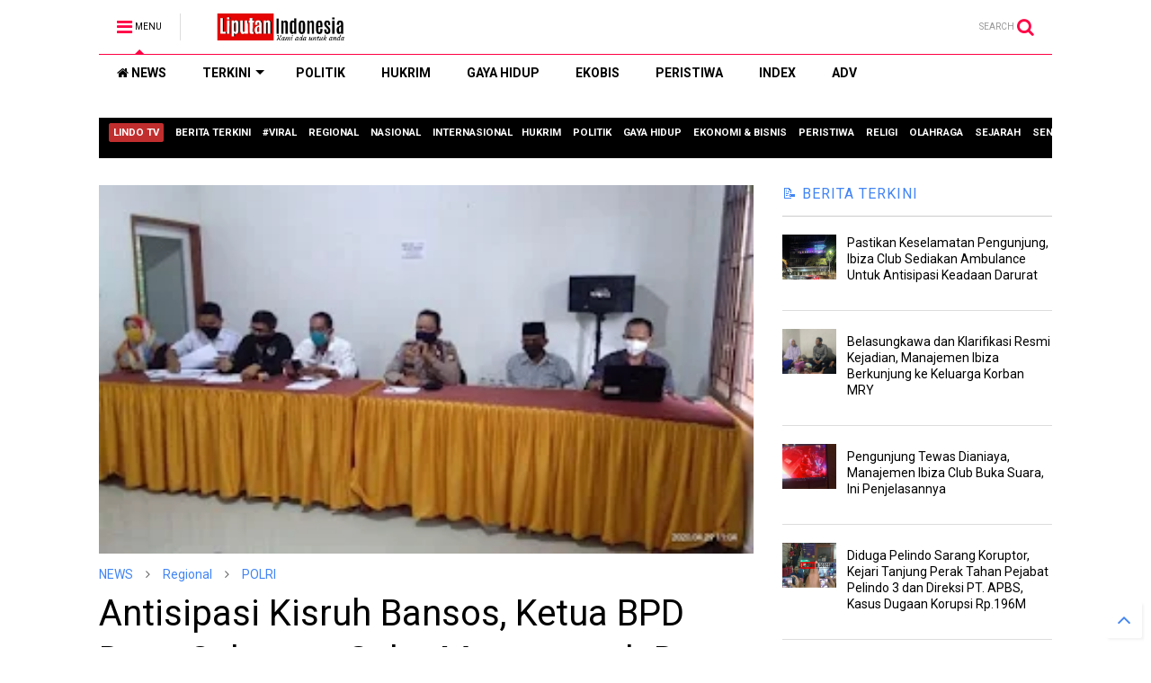

--- FILE ---
content_type: text/html; charset=utf-8
request_url: https://accounts.google.com/o/oauth2/postmessageRelay?parent=https%3A%2F%2Fwww.liputanindonesia.co.id&jsh=m%3B%2F_%2Fscs%2Fabc-static%2F_%2Fjs%2Fk%3Dgapi.lb.en.W5qDlPExdtA.O%2Fd%3D1%2Frs%3DAHpOoo8JInlRP_yLzwScb00AozrrUS6gJg%2Fm%3D__features__
body_size: 162
content:
<!DOCTYPE html><html><head><title></title><meta http-equiv="content-type" content="text/html; charset=utf-8"><meta http-equiv="X-UA-Compatible" content="IE=edge"><meta name="viewport" content="width=device-width, initial-scale=1, minimum-scale=1, maximum-scale=1, user-scalable=0"><script src='https://ssl.gstatic.com/accounts/o/2580342461-postmessagerelay.js' nonce="ewHD_Kxz9b1ua3zMGiU_Lg"></script></head><body><script type="text/javascript" src="https://apis.google.com/js/rpc:shindig_random.js?onload=init" nonce="ewHD_Kxz9b1ua3zMGiU_Lg"></script></body></html>

--- FILE ---
content_type: text/html; charset=utf-8
request_url: https://www.google.com/recaptcha/api2/aframe
body_size: 250
content:
<!DOCTYPE HTML><html><head><meta http-equiv="content-type" content="text/html; charset=UTF-8"></head><body><script nonce="VaXSxF-muP04DN5EVgI6AA">/** Anti-fraud and anti-abuse applications only. See google.com/recaptcha */ try{var clients={'sodar':'https://pagead2.googlesyndication.com/pagead/sodar?'};window.addEventListener("message",function(a){try{if(a.source===window.parent){var b=JSON.parse(a.data);var c=clients[b['id']];if(c){var d=document.createElement('img');d.src=c+b['params']+'&rc='+(localStorage.getItem("rc::a")?sessionStorage.getItem("rc::b"):"");window.document.body.appendChild(d);sessionStorage.setItem("rc::e",parseInt(sessionStorage.getItem("rc::e")||0)+1);localStorage.setItem("rc::h",'1764611039809');}}}catch(b){}});window.parent.postMessage("_grecaptcha_ready", "*");}catch(b){}</script></body></html>

--- FILE ---
content_type: application/x-javascript; charset=utf-8
request_url: https://servicer.mgid.com/1429029/1?sessionId=692dd3e0-0588f&sessionPage=1&sessionNumberWeek=1&sessionNumber=1&scale_metric_1=64.00&scale_metric_2=256.00&scale_metric_3=100.00&cbuster=1764611042212484622197&pvid=0fd25fa0-93c6-44f7-a140-c08bdd3470c4&implVersion=11&lct=1763555040&mp4=1&ap=1&consentStrLen=0&wlid=d7bd2b32-0999-4699-b0c0-566c461b642b&uniqId=14f29&niet=4g&nisd=false&evt=%5B%7B%22event%22%3A1%2C%22methods%22%3A%5B1%2C2%5D%7D%2C%7B%22event%22%3A2%2C%22methods%22%3A%5B1%2C2%5D%7D%5D&pv=5&jsv=es6&dpr=1&hashCommit=cbd500eb&tfre=11147&w=728&h=597&tl=150&tlp=1,2,3&sz=532x430;182x281&szp=1;2,3&szl=1,2;3&cxurl=https%3A%2F%2Fwww.liputanindonesia.co.id%2F2020%2F04%2Fantisipasi-kisruh-bansos-ketua-bpd-desa.html&ref=&lu=https%3A%2F%2Fwww.liputanindonesia.co.id%2F2020%2F04%2Fantisipasi-kisruh-bansos-ketua-bpd-desa.html
body_size: 1167
content:
var _mgq=_mgq||[];
_mgq.push(["MarketGidLoadGoods1429029_14f29",[
["Brainberries","8603789","1","A Rihanna Museum Is Probably Opening Soon","","0","","","","gpp0H-GSJ8qN-Kfz37da8KjPA4E3cgXu-ECSoDji2DxCIjYCQRY24IpW2f9-q3bgU9ezLeYkKUxiukdHQigwU6MpMDezIsSfjEm2Htf9YYkGI3xsoGqhgyfMuVN2nfMK",{"i":"https://s-img.mgid.com/g/8603789/680x385/0x0x800x452/aHR0cDovL2ltZ2hvc3RzLmNvbS90LzIwMTktMDgvMTAxOTI0L2RhODI0YzljOTg3NWEyOWJlOTY3ZDRmZTRhNzg2ODM1LmpwZWc.webp?v=1764611042-EU9ys8YjzHfANohH6hzswJ7_Bsq8X5XQM0jQ0GclGTI","l":"https://clck.mgid.com/ghits/8603789/i/57761024/0/pp/1/1?h=gpp0H-GSJ8qN-Kfz37da8KjPA4E3cgXu-ECSoDji2DxCIjYCQRY24IpW2f9-q3bgU9ezLeYkKUxiukdHQigwU6MpMDezIsSfjEm2Htf9YYkGI3xsoGqhgyfMuVN2nfMK&rid=52ef9b45-cedd-11f0-9947-d404e6f9f440&tt=Direct&att=3&afrd=296&iv=11&ct=1&gdprApplies=0&muid=pb12vtdnBHI9&st=-300&mp4=1&h2=RGCnD2pppFaSHdacZpvmnpoHBllxjckHXwaK_zdVZw4BNY2gxmCnNgiZf50F2tKjSVRLtvwavYT72LEMEeVSrQ**","adc":[],"sdl":0,"dl":"","type":"w","media-type":"static","clicktrackers":[],"cta":"Learn more","cdt":"","catId":239,"tri":"52efb609-cedd-11f0-9947-d404e6f9f440","crid":"8603789"}],
["Herbeauty","16261753","1","Priyanka Chopra's Heartwarming Moments As A Mother","","0","","","","gpp0H-GSJ8qN-Kfz37da8IxwCEhlWsPW78X-Vo0ML6eeSNMXX4VmrO9YT_48gR1rU9ezLeYkKUxiukdHQigwU6MpMDezIsSfjEm2Htf9YYmPlDflfwayzcHckPS0BBlS",{"i":"https://s-img.mgid.com/g/16261753/680x385/-/[base64].webp?v=1764611042-ZVB4JRn32DPN9d8mvbQScV1ITRE1bGEqWeFT4to19cs","l":"https://clck.mgid.com/ghits/16261753/i/57761024/0/pp/2/1?h=gpp0H-GSJ8qN-Kfz37da8IxwCEhlWsPW78X-Vo0ML6eeSNMXX4VmrO9YT_48gR1rU9ezLeYkKUxiukdHQigwU6MpMDezIsSfjEm2Htf9YYmPlDflfwayzcHckPS0BBlS&rid=52ef9b45-cedd-11f0-9947-d404e6f9f440&tt=Direct&att=3&afrd=296&iv=11&ct=1&gdprApplies=0&muid=pb12vtdnBHI9&st=-300&mp4=1&h2=RGCnD2pppFaSHdacZpvmnpoHBllxjckHXwaK_zdVZw4BNY2gxmCnNgiZf50F2tKjSVRLtvwavYT72LEMEeVSrQ**","adc":[],"sdl":0,"dl":"","type":"w","media-type":"static","clicktrackers":[],"cta":"Learn more","cdt":"","catId":239,"tri":"52efb617-cedd-11f0-9947-d404e6f9f440","crid":"16261753"}],
["Herbeauty","22738729","1","Queen Letizia Took And Won Her Style Challenge","","0","","","","gpp0H-GSJ8qN-Kfz37da8Jp3d0s0XrGwAf7iImRpOZMUE5CtOKJH_LOqhwShXAttU9ezLeYkKUxiukdHQigwU6MpMDezIsSfjEm2Htf9YYnNtbXr3htx9M3Lb9wYX41E",{"i":"https://s-img.mgid.com/g/22738729/680x385/-/[base64].webp?v=1764611042-NTSpgzH7JUO4aGsXpUT8gmCE7V0IXCMxW4C0mxNLXPo","l":"https://clck.mgid.com/ghits/22738729/i/57761024/0/pp/3/1?h=gpp0H-GSJ8qN-Kfz37da8Jp3d0s0XrGwAf7iImRpOZMUE5CtOKJH_LOqhwShXAttU9ezLeYkKUxiukdHQigwU6MpMDezIsSfjEm2Htf9YYnNtbXr3htx9M3Lb9wYX41E&rid=52ef9b45-cedd-11f0-9947-d404e6f9f440&tt=Direct&att=3&afrd=296&iv=11&ct=1&gdprApplies=0&muid=pb12vtdnBHI9&st=-300&mp4=1&h2=RGCnD2pppFaSHdacZpvmnpoHBllxjckHXwaK_zdVZw4BNY2gxmCnNgiZf50F2tKjSVRLtvwavYT72LEMEeVSrQ**","adc":[],"sdl":0,"dl":"","type":"w","media-type":"static","clicktrackers":[],"cta":"Learn more","cdt":"","catId":243,"tri":"52efb61a-cedd-11f0-9947-d404e6f9f440","crid":"22738729"}],],
{"awc":{},"dt":"desktop","ts":"","tt":"Direct","isBot":1,"h2":"RGCnD2pppFaSHdacZpvmnpoHBllxjckHXwaK_zdVZw4BNY2gxmCnNgiZf50F2tKjSVRLtvwavYT72LEMEeVSrQ**","ats":0,"rid":"52ef9b45-cedd-11f0-9947-d404e6f9f440","pvid":"0fd25fa0-93c6-44f7-a140-c08bdd3470c4","iv":11,"brid":32,"muidn":"pb12vtdnBHI9","dnt":0,"cv":2,"afrd":296,"consent":true,"adv_src_id":17068}]);
_mgqp();


--- FILE ---
content_type: text/javascript; charset=UTF-8
request_url: https://www.liputanindonesia.co.id/feeds/posts/default?alt=json-in-script&max-results=5&callback=recent_posts
body_size: 9400
content:
// API callback
recent_posts({"version":"1.0","encoding":"UTF-8","feed":{"xmlns":"http://www.w3.org/2005/Atom","xmlns$openSearch":"http://a9.com/-/spec/opensearchrss/1.0/","xmlns$blogger":"http://schemas.google.com/blogger/2008","xmlns$georss":"http://www.georss.org/georss","xmlns$gd":"http://schemas.google.com/g/2005","xmlns$thr":"http://purl.org/syndication/thread/1.0","id":{"$t":"tag:blogger.com,1999:blog-2214155929705458232"},"updated":{"$t":"2025-12-01T21:10:06.584+07:00"},"category":[{"term":"Regional"},{"term":"Berita Utama"},{"term":"Berita-Terkini"},{"term":"POLRI"},{"term":"HuKrim"},{"term":"Nasional"},{"term":"Pemerintah"},{"term":"Berita Terkini"},{"term":"#BeritaViral"},{"term":"Politik"},{"term":"TNI"},{"term":"Peristiwa"},{"term":"Kesehatan"},{"term":"Laporan-Masyarakat"},{"term":"EkoBis"},{"term":"Advertorial"},{"term":"Liputan-Investigasi"},{"term":"Internasional"},{"term":"Religi"},{"term":"#fyp"},{"term":"Galeri-foto-video"},{"term":"Opini Rakyat"},{"term":"Pendidikan"},{"term":"Technology"},{"term":"Lindo-TV"},{"term":"Covid-19"},{"term":"Olahraga"},{"term":"Gaya-Hidup"},{"term":"Tips-Trick"},{"term":"Seni-Budaya"},{"term":"ShowBiz"},{"term":"Internet"},{"term":"Pemilu 2024"},{"term":"Melek-Hukum"},{"term":"Selebritis"},{"term":"Hobby"},{"term":"Destinasi-Wisata"},{"term":"Sejarah"},{"term":"TNI-Polri"},{"term":"#Pemilu2024"},{"term":"hukum"},{"term":"#Berita viral"},{"term":"Pungli"},{"term":"#MafiaTanah"},{"term":"Ekonomi \u0026 Bisnis"},{"term":"PERS"},{"term":"#MafiaHukum"},{"term":"Pilpres 2024"},{"term":"Kicau Mania"},{"term":"Capres 2024"},{"term":"KPK"},{"term":"Korupsi"},{"term":"index"},{"term":"#Mafiakasus"},{"term":"Info Haji"},{"term":"#MafiaMigas"},{"term":"#Mudik2023"},{"term":"Kuliner"},{"term":"BNNK"},{"term":"Laporan Masyarakat"},{"term":"islami"},{"term":"Otomotif"},{"term":"BIN"},{"term":"BNNP"},{"term":"#MafiaRokok"},{"term":"Dewan Pers"},{"term":"Liputan Haji Indonesia"},{"term":"#UMKM"},{"term":"Hak Jawab"},{"term":"Hoax \/ Fakta"},{"term":"BAIS"},{"term":"BPN"},{"term":"sosial"},{"term":"Lowongan Kerja"},{"term":"Pemerinta"},{"term":"Regional Hukrim"},{"term":"Tokoh masyarakat"},{"term":"fasilitas"},{"term":"politisi"},{"term":"Kejati Jatim"},{"term":"POLR"},{"term":"kontroversi"},{"term":"#MafiaPupuk"},{"term":"#Mudik2024"},{"term":"Dinkes"},{"term":"Negara"},{"term":"TNI AU"},{"term":"UMKM"},{"term":"Upacara"},{"term":"insiden"},{"term":"masyarakat"},{"term":"penghargaan"},{"term":"regional Nasional"},{"term":"BPBD"},{"term":"Miras"},{"term":"Prestasi"},{"term":"Rego"},{"term":"Rekening"},{"term":"STOP PRESS"},{"term":"Santuni Anak Yatim"},{"term":"a\nRegional"},{"term":"h"},{"term":"tokoh agama"}],"title":{"type":"text","$t":"Berita Utama, Informasi Terbaru, Kabar Terkini, Indonesia dan Dunia | LINDO"},"subtitle":{"type":"html","$t":"Situs Liputan 6 Berita Indonesia, Menyajikan, Berita Harian, Kabar Terkini, Informasi Seputar NKRI, Indonesia dan Dunia, Liputanindonesia.com."},"link":[{"rel":"http://schemas.google.com/g/2005#feed","type":"application/atom+xml","href":"https:\/\/www.liputanindonesia.co.id\/feeds\/posts\/default"},{"rel":"self","type":"application/atom+xml","href":"https:\/\/www.blogger.com\/feeds\/2214155929705458232\/posts\/default?alt=json-in-script\u0026max-results=5"},{"rel":"alternate","type":"text/html","href":"https:\/\/www.liputanindonesia.co.id\/"},{"rel":"hub","href":"http://pubsubhubbub.appspot.com/"},{"rel":"next","type":"application/atom+xml","href":"https:\/\/www.blogger.com\/feeds\/2214155929705458232\/posts\/default?alt=json-in-script\u0026start-index=6\u0026max-results=5"}],"author":[{"name":{"$t":"redaksi"},"uri":{"$t":"http:\/\/www.blogger.com\/profile\/14765510527545636352"},"email":{"$t":"noreply@blogger.com"},"gd$image":{"rel":"http://schemas.google.com/g/2005#thumbnail","width":"32","height":"24","src":"\/\/blogger.googleusercontent.com\/img\/b\/R29vZ2xl\/AVvXsEhViY02r_kUVNu24HUky8el8iVAzxevu0PI6K-uXNZC46v3mIRkb1bJAOAz858Gf8_SqW1XXC_-S0LA8T7oTkTz3u8cAY1gISPFWUbm5wh1S6eNqGkKM8JALkT0sMQfzNQ\/s150\/Gambar-Petruk.jpg"}}],"generator":{"version":"7.00","uri":"http://www.blogger.com","$t":"Blogger"},"openSearch$totalResults":{"$t":"11746"},"openSearch$startIndex":{"$t":"1"},"openSearch$itemsPerPage":{"$t":"5"},"entry":[{"id":{"$t":"tag:blogger.com,1999:blog-2214155929705458232.post-3059658021263163681"},"published":{"$t":"2025-11-30T00:10:00.003+07:00"},"updated":{"$t":"2025-11-30T00:10:26.818+07:00"},"category":[{"scheme":"http://www.blogger.com/atom/ns#","term":"#BeritaViral"},{"scheme":"http://www.blogger.com/atom/ns#","term":"Advertorial"},{"scheme":"http://www.blogger.com/atom/ns#","term":"Berita Utama"},{"scheme":"http://www.blogger.com/atom/ns#","term":"Berita-Terkini"},{"scheme":"http://www.blogger.com/atom/ns#","term":"Regional"}],"title":{"type":"text","$t":"Pastikan Keselamatan Pengunjung, Ibiza Club Sediakan Ambulance Untuk Antisipasi Keadaan Darurat"},"content":{"type":"html","$t":"\u003Ca href=\"https:\/\/www.liputanindonesia.co.id\/p\/berita-hari-ini.html\" target=\"_blank\"\u003E\u003Cspan style=\"color: red;\"\u003E\u003Cb\u003E\u003C\/b\u003E\u003C\/span\u003E\u003C\/a\u003E\u003Cspan style=\"color: red;\"\u003E\u003Cb\u003E\u003Cdiv class=\"separator\" style=\"clear: both; text-align: center;\"\u003E\u003Ca href=\"https:\/\/www.liputanindonesia.co.id\/p\/berita-hari-ini.html\" target=\"_blank\"\u003E\u003C\/a\u003E\u003Ca href=\"https:\/\/blogger.googleusercontent.com\/img\/b\/R29vZ2xl\/AVvXsEh0WzoK9LmWEjPABkCSaZXN1FUy-I0k_Y_YxHHj6YySsyzvpA2JEAieg-qrpuCt0caPkOQ7UuS0XVR7hhOC31V-Bj-w0r0CbAMKyFNeLlmLtUKeIBDp6yACbRkELy7Cu7t0QxLmn28dV7bXLhXMHNpdiEb7uP-CBJbued_DbXd-p3A_EXNDHvxDVmW9DoE\/s1280\/1001364677.jpg\" imageanchor=\"1\" style=\"clear: left; float: left; margin-bottom: 1em; margin-right: 1em;\"\u003E\u003Cimg border=\"0\" data-original-height=\"1280\" data-original-width=\"960\" height=\"320\" src=\"https:\/\/blogger.googleusercontent.com\/img\/b\/R29vZ2xl\/AVvXsEh0WzoK9LmWEjPABkCSaZXN1FUy-I0k_Y_YxHHj6YySsyzvpA2JEAieg-qrpuCt0caPkOQ7UuS0XVR7hhOC31V-Bj-w0r0CbAMKyFNeLlmLtUKeIBDp6yACbRkELy7Cu7t0QxLmn28dV7bXLhXMHNpdiEb7uP-CBJbued_DbXd-p3A_EXNDHvxDVmW9DoE\/s320\/1001364677.jpg\" width=\"240\" \/\u003E\u003C\/a\u003E\u003C\/div\u003ELiputan Indonesia\u003C\/b\u003E\u003C\/span\u003E\u003Cb\u003E || Surabaya\u003C\/b\u003E - Pascakejadian meninggalnya seorang pengunjung di Ibiza Club usai diduga dianiaya oleh rekannya sendiri pada Kamis (27\/5\/2025) pagi, menyisakan keprihatinan mendalam di benak manajemen club.\u003Cdiv\u003E\u003Cbr \/\u003E\u003C\/div\u003E\u003Cdiv\u003EBagaimana tidak, korban berinisial MRY (24) warga Taman Sidoarjo itu sempat diberikan pertolongan pertama oleh karyawan dan sekuriti Ibiza Club.\u003C\/div\u003E\u003Cdiv\u003E\u003Cbr \/\u003E\u003C\/div\u003E\u003Cdiv\u003EPertolongan pertama itu yakni mengamankan korban dari peristiwa yang diduga pengeroyokan dan membawanya hingga ke lantai 1 gedung untuk segera mendapat bantuan medis.\u003C\/div\u003E\u003Cdiv\u003E\u003Cbr \/\u003E\u003C\/div\u003E\u003Cdiv\u003E“Karyawan sedikit panik dengan insiden itu, melihat korban juga banyak darah dikeujur tubuh. Sebagian mengevakuasi ke lantai satu dengan kursi roda, sementara lagi mencoba menelpon PMI dan mencarikan ambulance di sekitar Siola. Namun tidak ada yang standby,” ucap Wahyu, Humas Ibiza Club.\u003C\/div\u003E\u003Cdiv\u003E\u003Cbr \/\u003E\u003C\/div\u003E\u003Cdiv\u003EBelajar dari hal itu, Ibiza Club bekerjasama dengan Pemuda Pancasila kemudian berinisiatif untuk menyediakan ambulance sendiri untuk mengantisipasi kejadian serupa di kemudian hari.\u003C\/div\u003E\u003Cdiv\u003E\u003Cbr \/\u003E\u003C\/div\u003E\u003Cdiv\u003EWahyu menyebut, pihak manajemen berusaha memberikan pelayanan terbaik bagi para tamu atau customernya.\u003C\/div\u003E\u003Cdiv\u003E\u003Cbr \/\u003E\u003C\/div\u003E\u003Cdiv\u003E“Prinsipnya kami sebagai pengelola usaha hiburan telah melakukan upaya-upaya maksimal yang dapat kami lakukan untuk pelayanan kepada pengunjung. Bahkan tidak sedikit insiden kecil dapat kami kendalikan beberapa kali. Untuk kejadian yang kemarin memang kami sudah berusaha maksimal, namun takdir berkata lain,” lanjutnya.\u003C\/div\u003E\u003Cdiv\u003E\u003Cbr \/\u003E\u003C\/div\u003E\u003Cdiv\u003ESelain ditujukan untuk korban insiden yang tidak diinginkan, ambulance itu nantinya juga akan digunakan membawa pengunjung yang dalam kondisi mabuk berat.\u003C\/div\u003E\u003Cdiv\u003E\u003Cbr \/\u003E\u003C\/div\u003E\u003Cdiv\u003E“Nanti kami antar pengunjung sampai rumahnya ketika memang tidak dapat berkendara dengan baik dalam kondisi mabuk berat,” tandasnya.\u003C\/div\u003E\n\u003Chr \/\u003E\n\u003Ca href=\"https:\/\/www.liputanindonesia.co.id\/p\/berita-hari-ini.html\" target=\"_blank\"\u003E\u003Cspan style=\"color: red;\"\u003E\u003Cb\u003EPenulis\u003C\/b\u003E\u003C\/span\u003E\u003C\/a\u003E : lio\u003Cbr \/\u003E\n\n\u003Cdiv style=\"margin: 20px 0px 20px 100px; position: relative;\"\u003E\n\u003Cdiv style=\"background: rgb(170, 229, 228); border-left: 4px solid rgb(242, 27, 45); padding: 6px 15px; width: 360px;\"\u003E Baca juga: \u003Cbr \/\u003E\n\u003Ca href=\"https:\/\/news.google.com\/search?q=liputanindonesia\u0026amp;hl=id\u0026amp;gl=ID\u0026amp;ceid=ID%3Aid\" style=\"color: #066ea2; font-weight: 700;\"\u003E\"Berita Terbaru Lainnya\"\u003C\/a\u003E\u003C\/div\u003E\n\u003C\/div\u003E\n\u003Chr color=\"#ff0000\" high:10=\"\" \/\u003E\n\n"},"link":[{"rel":"replies","type":"application/atom+xml","href":"https:\/\/www.liputanindonesia.co.id\/feeds\/3059658021263163681\/comments\/default","title":"Posting Komentar"},{"rel":"replies","type":"text/html","href":"https:\/\/www.blogger.com\/comment\/fullpage\/post\/2214155929705458232\/3059658021263163681","title":"0 Komentar"},{"rel":"edit","type":"application/atom+xml","href":"https:\/\/www.blogger.com\/feeds\/2214155929705458232\/posts\/default\/3059658021263163681"},{"rel":"self","type":"application/atom+xml","href":"https:\/\/www.blogger.com\/feeds\/2214155929705458232\/posts\/default\/3059658021263163681"},{"rel":"alternate","type":"text/html","href":"https:\/\/www.liputanindonesia.co.id\/2025\/11\/pastikan-keselamatan-pengunjung-ibiza.html","title":"Pastikan Keselamatan Pengunjung, Ibiza Club Sediakan Ambulance Untuk Antisipasi Keadaan Darurat"}],"author":[{"name":{"$t":"redaksi"},"uri":{"$t":"http:\/\/www.blogger.com\/profile\/14765510527545636352"},"email":{"$t":"noreply@blogger.com"},"gd$image":{"rel":"http://schemas.google.com/g/2005#thumbnail","width":"32","height":"24","src":"\/\/blogger.googleusercontent.com\/img\/b\/R29vZ2xl\/AVvXsEhViY02r_kUVNu24HUky8el8iVAzxevu0PI6K-uXNZC46v3mIRkb1bJAOAz858Gf8_SqW1XXC_-S0LA8T7oTkTz3u8cAY1gISPFWUbm5wh1S6eNqGkKM8JALkT0sMQfzNQ\/s150\/Gambar-Petruk.jpg"}}],"media$thumbnail":{"xmlns$media":"http://search.yahoo.com/mrss/","url":"https:\/\/blogger.googleusercontent.com\/img\/b\/R29vZ2xl\/AVvXsEh0WzoK9LmWEjPABkCSaZXN1FUy-I0k_Y_YxHHj6YySsyzvpA2JEAieg-qrpuCt0caPkOQ7UuS0XVR7hhOC31V-Bj-w0r0CbAMKyFNeLlmLtUKeIBDp6yACbRkELy7Cu7t0QxLmn28dV7bXLhXMHNpdiEb7uP-CBJbued_DbXd-p3A_EXNDHvxDVmW9DoE\/s72-c\/1001364677.jpg","height":"72","width":"72"},"thr$total":{"$t":"0"}},{"id":{"$t":"tag:blogger.com,1999:blog-2214155929705458232.post-2423167923808278156"},"published":{"$t":"2025-11-30T00:06:00.001+07:00"},"updated":{"$t":"2025-11-30T00:06:04.009+07:00"},"category":[{"scheme":"http://www.blogger.com/atom/ns#","term":"#BeritaViral"},{"scheme":"http://www.blogger.com/atom/ns#","term":"#fyp"},{"scheme":"http://www.blogger.com/atom/ns#","term":"Berita Utama"},{"scheme":"http://www.blogger.com/atom/ns#","term":"Berita-Terkini"},{"scheme":"http://www.blogger.com/atom/ns#","term":"HuKrim"},{"scheme":"http://www.blogger.com/atom/ns#","term":"Regional"}],"title":{"type":"text","$t":"Belasungkawa dan Klarifikasi Resmi Kejadian, Manajemen Ibiza Berkunjung ke Keluarga Korban MRY"},"content":{"type":"html","$t":"\u003Ca href=\"https:\/\/www.liputanindonesia.co.id\/p\/berita-hari-ini.html\" target=\"_blank\"\u003E\u003Cspan style=\"color: red;\"\u003E\u003Cb\u003E\u003C\/b\u003E\u003C\/span\u003E\u003C\/a\u003E\u003Cspan style=\"color: red;\"\u003E\u003Cb\u003E\u003Cdiv class=\"separator\" style=\"clear: both; text-align: center;\"\u003E\u003Ca href=\"https:\/\/www.liputanindonesia.co.id\/p\/berita-hari-ini.html\" target=\"_blank\"\u003E\u003C\/a\u003E\u003Ca href=\"https:\/\/blogger.googleusercontent.com\/img\/b\/R29vZ2xl\/AVvXsEiu0-LqZXY30Gmd2PwsjxenEqjOda0Fkpkl4ZOHu6GnTZY8pPop0IsBgu_49xY2eOWNAiH_eEbQVrj2fOYWhT7mddi1QnYuFk1m6oiAP-fBMx-HRZZLTufuOA8bEP1Vtp7kdv-LRnLHVpKycOEVEhJgygMZNeFQf-SqPImrgVOoG9flA1GMz7Ai0gmcAt0\/s1600\/1001364685.jpg\" imageanchor=\"1\" style=\"clear: left; float: left; margin-bottom: 1em; margin-right: 1em;\"\u003E\u003Cimg border=\"0\" data-original-height=\"900\" data-original-width=\"1600\" src=\"https:\/\/blogger.googleusercontent.com\/img\/b\/R29vZ2xl\/AVvXsEiu0-LqZXY30Gmd2PwsjxenEqjOda0Fkpkl4ZOHu6GnTZY8pPop0IsBgu_49xY2eOWNAiH_eEbQVrj2fOYWhT7mddi1QnYuFk1m6oiAP-fBMx-HRZZLTufuOA8bEP1Vtp7kdv-LRnLHVpKycOEVEhJgygMZNeFQf-SqPImrgVOoG9flA1GMz7Ai0gmcAt0\/s16000\/1001364685.jpg\" \/\u003E\u003C\/a\u003E\u003C\/div\u003E\u003Cbr \/\u003ELiputan Indonesia\u003C\/b\u003E\u003C\/span\u003E\u003Cb\u003E || Surabaya,\u003C\/b\u003E\u0026nbsp;– Sebagai wujud tanggung jawab moral dan empati mendalam, manajemen diskotek Ibiza mendatangi rumah duka keluarga korban MRY (24), warga Taman, Sidoarjo, yang dinyatakan meninggal dunia di lantai dasar Andika Plaza, kawasan Simpang Dukuh pada Kamis (27\/11\/2025) dini hari. Kunjungan ke keluarga korban ini dilakukan Manajemen Ibiza pada Sabtu (29\/11\/2025).\u003Cdiv\u003E\u003Cbr \/\u003E\u003C\/div\u003E\u003Cdiv\u003ERombongan yang diwakili oleh Wakil Humas Ibiza, Furqon Hudana (akrab disapa Gepeng), dan Legal Ibiza, Dwi Heri Mustika, S.H.,M.H., disambut hangat oleh ayah korban, Yusuf, ibu kandung, serta kakak dan adik kandung korban.\u003C\/div\u003E\u003Cdiv\u003E\u003Cbr \/\u003E\u003C\/div\u003E\u003Cdiv\u003E“Kami menyampaikan turut berbela sungkawa sedalam-dalamnya atas kepergian korban MRY,” ucap Gepeng dan Dwi.\u003C\/div\u003E\u003Cdiv\u003E\u003Cbr \/\u003E\u003C\/div\u003E\u003Cdiv\u003EDi tengah suasana duka, Bapak Yusuf dan Ibu Kandung korban menunjukkan sikap ikhlas atas takdir yang menimpa putranya. Pertemuan ini juga dimanfaatkan manajemen untuk menyampaikan klarifikasi resmi dan detail kronologi kejadian.\u003C\/div\u003E\u003Cdiv\u003E\u003Cbr \/\u003E\u003C\/div\u003E\u003Cdiv\u003EWakil Humas Ibiza, Gepeng, menegaskan bahwa insiden yang merenggut nyawa korban berawal dari keributan internal, bukan perkelahian antar pengunjung yang tidak saling kenal.\u003C\/div\u003E\u003Cdiv\u003E\u003Cbr \/\u003E\u003C\/div\u003E\u003Cdiv\u003E“Awal kejadian memang di area Ibiza. Keributannya bukan antar pengunjung, tetapi sesama teman satu meja,” jelas Gepeng.\u003C\/div\u003E\u003Cdiv\u003E\u003Cbr \/\u003E\u003C\/div\u003E\u003Cdiv\u003EMenurut rekaman CCTV, kelompok korban awalnya tampak bercanda, namun suasana berubah menjadi cekcok kecil akibat miskomunikasi. “Dari situ mereka saling dorong dan salah satu terjatuh. Diduga kepalanya terbentur meja atau pembatas sofa,” ungkapnya.\u003C\/div\u003E\u003Cdiv\u003E\u003Cbr \/\u003E\u003C\/div\u003E\u003Cdiv\u003EManajemen Ibiza menjelaskan bahwa mereka telah berupaya maksimal dalam penanganan awal sesuai SOP yang berlaku. Karyawan bersama rekan korban segera memberikan pertolongan dan berupaya mencari bantuan medis. Manajemen Ibiza saat kejadian juga langsung menghubungi Polsek Genteng untuk pelaporan untuk minta bantuan guna penanganan lebih lanjut.\u003C\/div\u003E\u003Cdiv\u003E\u003Cbr \/\u003E\u003C\/div\u003E\u003Cdiv\u003EDi rumah duka, Wakil Humas Gepeng menjelaskan semua kejadian dengan rinci dan gamblang, memastikan bahwa manajemen telah berusaha semaksimal mungkin dan berdasarkan SOP, termasuk segera menghubungi pihak Polsek Genteng.\u003C\/div\u003E\u003Cdiv\u003E\u003Cbr \/\u003E\u003C\/div\u003E\u003Cdiv\u003EKeluarga korban sangat menyayangkan kejadian yang menimpa anak kandungnya dan menaruh harapan besar kepada aparat penegak hukum.\u003C\/div\u003E\u003Cdiv\u003E\u003Cbr \/\u003E\u003C\/div\u003E\u003Cdiv\u003E“Saya sudah ikhlas atas kepergian anak saya. Tapi yang ngganjel dihati saya, kok tega pelaku sampai begitu ke anak saya. Padahal pelaku dan anak saya (korban) status teman baik. Sebenarnya salah anak saya apa? Kok sampai anak saya dipukul sampai parah dan meninggal dunia,” ucap Ibu korban dengan menahan duka.\u003C\/div\u003E\u003Cdiv\u003E\u003Cbr \/\u003E\u003C\/div\u003E\u003Cdiv\u003EKeluarga korban berharap penuh kepada pihak berwajib. “Kami berharap polisi bisa segera menangkap pelaku. Semua kami percayakan sepenuhnya perkara ini kepada pihak kepolisian,” jelas Yusuf.\u003C\/div\u003E\u003Cdiv\u003E\u003Cbr \/\u003E\u003C\/div\u003E\u003Cdiv\u003EMenanggapi hal tersebut, Gepeng menyatakan optimismenya bahwa pihak kepolisian bisa segera menangkap pelaku. Ia menegaskan bahwa pihak Ibiza tetap percaya dan menyerahkan sepenuhnya penanganan perkara kepada kepolisian. Pihak manajemen Ibiza juga berkomitmen untuk selalu kooperatif membantu agar penanganan perkara ini secepatnya tuntas dengan tertangkapnya pelaku.\u003C\/div\u003E\n\u003Chr \/\u003E\n\u003Ca href=\"https:\/\/www.liputanindonesia.co.id\/p\/berita-hari-ini.html\" target=\"_blank\"\u003E\u003Cspan style=\"color: red;\"\u003E\u003Cb\u003EPenulis\u003C\/b\u003E\u003C\/span\u003E\u003C\/a\u003E :\n\u003Cbr \/\u003E\n\n\u003Cdiv style=\"margin: 20px 0px 20px 100px; position: relative;\"\u003E\n\u003Cdiv style=\"background: rgb(170, 229, 228); border-left: 4px solid rgb(242, 27, 45); padding: 6px 15px; width: 360px;\"\u003E Baca juga: \u003Cbr \/\u003E\n\u003Ca href=\"https:\/\/news.google.com\/search?q=liputanindonesia\u0026amp;hl=id\u0026amp;gl=ID\u0026amp;ceid=ID%3Aid\" style=\"color: #066ea2; font-weight: 700;\"\u003E\"Berita Terbaru Lainnya\"\u003C\/a\u003E\u003C\/div\u003E\n\u003C\/div\u003E\n\u003Chr color=\"#ff0000\" high:10=\"\" \/\u003E\n\n"},"link":[{"rel":"replies","type":"application/atom+xml","href":"https:\/\/www.liputanindonesia.co.id\/feeds\/2423167923808278156\/comments\/default","title":"Posting Komentar"},{"rel":"replies","type":"text/html","href":"https:\/\/www.blogger.com\/comment\/fullpage\/post\/2214155929705458232\/2423167923808278156","title":"0 Komentar"},{"rel":"edit","type":"application/atom+xml","href":"https:\/\/www.blogger.com\/feeds\/2214155929705458232\/posts\/default\/2423167923808278156"},{"rel":"self","type":"application/atom+xml","href":"https:\/\/www.blogger.com\/feeds\/2214155929705458232\/posts\/default\/2423167923808278156"},{"rel":"alternate","type":"text/html","href":"https:\/\/www.liputanindonesia.co.id\/2025\/11\/belasungkawa-dan-klarifikasi-resmi.html","title":"Belasungkawa dan Klarifikasi Resmi Kejadian, Manajemen Ibiza Berkunjung ke Keluarga Korban MRY"}],"author":[{"name":{"$t":"redaksi"},"uri":{"$t":"http:\/\/www.blogger.com\/profile\/14765510527545636352"},"email":{"$t":"noreply@blogger.com"},"gd$image":{"rel":"http://schemas.google.com/g/2005#thumbnail","width":"32","height":"24","src":"\/\/blogger.googleusercontent.com\/img\/b\/R29vZ2xl\/AVvXsEhViY02r_kUVNu24HUky8el8iVAzxevu0PI6K-uXNZC46v3mIRkb1bJAOAz858Gf8_SqW1XXC_-S0LA8T7oTkTz3u8cAY1gISPFWUbm5wh1S6eNqGkKM8JALkT0sMQfzNQ\/s150\/Gambar-Petruk.jpg"}}],"media$thumbnail":{"xmlns$media":"http://search.yahoo.com/mrss/","url":"https:\/\/blogger.googleusercontent.com\/img\/b\/R29vZ2xl\/AVvXsEiu0-LqZXY30Gmd2PwsjxenEqjOda0Fkpkl4ZOHu6GnTZY8pPop0IsBgu_49xY2eOWNAiH_eEbQVrj2fOYWhT7mddi1QnYuFk1m6oiAP-fBMx-HRZZLTufuOA8bEP1Vtp7kdv-LRnLHVpKycOEVEhJgygMZNeFQf-SqPImrgVOoG9flA1GMz7Ai0gmcAt0\/s72-c\/1001364685.jpg","height":"72","width":"72"},"thr$total":{"$t":"0"}},{"id":{"$t":"tag:blogger.com,1999:blog-2214155929705458232.post-6132012853121274983"},"published":{"$t":"2025-11-28T00:58:00.004+07:00"},"updated":{"$t":"2025-11-28T00:58:45.315+07:00"},"category":[{"scheme":"http://www.blogger.com/atom/ns#","term":"#BeritaViral"},{"scheme":"http://www.blogger.com/atom/ns#","term":"#fyp"},{"scheme":"http://www.blogger.com/atom/ns#","term":"#MafiaHukum"},{"scheme":"http://www.blogger.com/atom/ns#","term":"Berita Utama"},{"scheme":"http://www.blogger.com/atom/ns#","term":"Berita-Terkini"},{"scheme":"http://www.blogger.com/atom/ns#","term":"HuKrim"},{"scheme":"http://www.blogger.com/atom/ns#","term":"POLRI"},{"scheme":"http://www.blogger.com/atom/ns#","term":"Regional"}],"title":{"type":"text","$t":"Pengunjung Tewas Dianiaya, Manajemen Ibiza Club Buka Suara, Ini Penjelasannya "},"content":{"type":"html","$t":"\u003Ca href=\"https:\/\/www.liputanindonesia.co.id\/p\/berita-hari-ini.html\" target=\"_blank\"\u003E\u003Cspan style=\"color: red;\"\u003E\u003Cb\u003E\u003C\/b\u003E\u003C\/span\u003E\u003C\/a\u003E\u003Cspan style=\"color: red;\"\u003E\u003Cb\u003E\u003Cdiv class=\"separator\" style=\"clear: both; text-align: center;\"\u003E\u003Ca href=\"https:\/\/www.liputanindonesia.co.id\/p\/berita-hari-ini.html\" target=\"_blank\"\u003E\u003C\/a\u003E\u003Ca href=\"https:\/\/blogger.googleusercontent.com\/img\/b\/R29vZ2xl\/AVvXsEgXUIwNCGeapwv7RzIN9qwLCTTGOa6M7UuX9oEQg721RfdUbcLX4YGA80h9fP2kO3iuLwAQJvjfYOFTiSgAGGG7kPfkERt-MdxRb4NFUJc3uvgYLkMOd_2WNB50fH0c-dtLo2wZVXkpjmiuaABxlQRSeWTEdR2Lc1_VB67NCjrWYMzDdsXbLW0_SEDFk1E\/s1599\/1001353164.jpg\" imageanchor=\"1\" style=\"clear: left; float: left; margin-bottom: 1em; margin-right: 1em;\"\u003E\u003Cimg border=\"0\" data-original-height=\"899\" data-original-width=\"1599\" src=\"https:\/\/blogger.googleusercontent.com\/img\/b\/R29vZ2xl\/AVvXsEgXUIwNCGeapwv7RzIN9qwLCTTGOa6M7UuX9oEQg721RfdUbcLX4YGA80h9fP2kO3iuLwAQJvjfYOFTiSgAGGG7kPfkERt-MdxRb4NFUJc3uvgYLkMOd_2WNB50fH0c-dtLo2wZVXkpjmiuaABxlQRSeWTEdR2Lc1_VB67NCjrWYMzDdsXbLW0_SEDFk1E\/s16000\/1001353164.jpg\" \/\u003E\u003C\/a\u003E\u003C\/div\u003E\u003Cbr \/\u003ELiputan Indonesia\u003C\/b\u003E\u003C\/span\u003E\u003Cb\u003E || Surabaya, -\u0026nbsp;\u003C\/b\u003EManajemen Diskotik Ibiza buka suara terkait kasus tewasnya pengunjung pria dengan kondisi berlumuran darah, setelah terlibat cekcok di VIP 2, Kamis (27\/11\/2025).\u003Cdiv\u003E\u003Cbr \/\u003E\u003C\/div\u003E\u003Cdiv\u003EHumas Diskotik Ibiza, Wahyu Tri Hartanto SH, MH, memberi penjelasan sekaligus mengklarifikasi penyebab luka korban yang sebelumnya diberitakan akibat benda tajam. “Kami klarifikasi itu bukan akibat benda tajam atau senjata tajam lain,” jelasnya, Kamis (27\/11\/2025) sore.\u003C\/div\u003E\u003Cdiv\u003E\u003Cbr \/\u003E\u003C\/div\u003E\u003Cdiv\u003EMenurutnya berdasar rekaman cctv, keributan yang terjadi bukan antara pengunjung. Tapi justru sesama teman satu meja. “Terlihat di cctv mereka awalnya bercanda. Lalu ada cekcok kecil berujung salah paham. Akhirnya mereka saling dorong dan ada salah satu yang terjatuh. Mungkin kepalanya terbentur meja atau pembatas sofa. Melihat itu rekan-rekan security dan staff langsung melerai Dan mencarikan pertolongan,” papar Lawyer yang juga sukses mengantar Muaythai Surabaya berprestasi di kancah nasional ini.\u003C\/div\u003E\u003Cdiv\u003E\u003Cbr \/\u003E\u003C\/div\u003E\u003Cdiv\u003ETerkait dugaan korban mengalami robek di kepala dan punggung sehingga mengeluarkan banyak darah, Wahyu menambahkan kemungkinan kepala korban’ terbentuk ujung sofa atau relingnya. “Sementara kurang lebih seperti itu Mas” sambungnya.\u003C\/div\u003E\u003Cdiv\u003E\u003Cbr \/\u003E\u003C\/div\u003E\u003Cdiv\u003EWahyu juga mengungkap pihak Diskotik Ibiza juga kooperatif dengan Kepolisian terkait kasus ini. “Tim keamanan kami membantu proses penyelidikan polisi untuk menghadirkan 4 saksi. 3 pria dan 1 perempuan yang tahu betul kejadian tersebut,” pungkasnya.\u003C\/div\u003E\u003Cdiv\u003E\u003Cbr \/\u003E\u003C\/div\u003E\u003Cdiv\u003EDiberitakan sebelumnya, pengunjung pria tanpa identitas dengan nama panggilan Kento, tewas akibat kasus penganiayaan di dalam Diskotik Ibiza Kompleks Ruko Andika Plasa Jl Simpang Dukuh, Kamis (27\/11\/2025) dinihari tadi.\u003C\/div\u003E\u003Cdiv\u003E\u003Cbr \/\u003E\u003C\/div\u003E\u003Cdiv\u003EKorban yang mengalami luka parah dengan wajah dan badan berlumuran darah dibawa keluar waiter Diskotik Ibiza menggunakan kursi roda. Sesampai di area Ruko Kompleks Andika Plasa, korban akhirnya tewas sebelum ambulance datang.\u003C\/div\u003E\u003Cdiv\u003E\u003Cbr \/\u003E\u003C\/div\u003E\u003Cdiv\u003EPolsek Genteng dibackup Sat Reskrim Polrestabes Surabaya yang melakukan penyelidikan dan memantau otopsi melihat punggung dan kepala korban mengalahkan luka akibat benda tajam. “Masih belum pasti apakah senjata tajam atau pecahan botol. Kasus ini masih kami selidiki,” ujar Kanit Reskrim Polsek Genteng Iptu Vian Wijaya.\u003C\/div\u003E\u003Cdiv\u003E\u003Cbr \/\u003E\u003C\/div\u003E\n\u003Chr \/\u003E\n\u003Ca href=\"https:\/\/www.liputanindonesia.co.id\/p\/berita-hari-ini.html\" target=\"_blank\"\u003E\u003Cspan style=\"color: red;\"\u003E\u003Cb\u003EPenulis\u003C\/b\u003E\u003C\/span\u003E\u003C\/a\u003E : kib\u003Cbr \/\u003E\n\n\u003Cdiv style=\"margin: 20px 0px 20px 100px; position: relative;\"\u003E\n\u003Cdiv style=\"background: rgb(170, 229, 228); border-left: 4px solid rgb(242, 27, 45); padding: 6px 15px; width: 360px;\"\u003E Baca juga: \u003Cbr \/\u003E\n\u003Ca href=\"https:\/\/news.google.com\/search?q=liputanindonesia\u0026amp;hl=id\u0026amp;gl=ID\u0026amp;ceid=ID%3Aid\" style=\"color: #066ea2; font-weight: 700;\"\u003E\"Berita Terbaru Lainnya\"\u003C\/a\u003E\u003C\/div\u003E\n\u003C\/div\u003E\n\u003Chr color=\"#ff0000\" high:10=\"\" \/\u003E\n\n"},"link":[{"rel":"replies","type":"application/atom+xml","href":"https:\/\/www.liputanindonesia.co.id\/feeds\/6132012853121274983\/comments\/default","title":"Posting Komentar"},{"rel":"replies","type":"text/html","href":"https:\/\/www.blogger.com\/comment\/fullpage\/post\/2214155929705458232\/6132012853121274983","title":"0 Komentar"},{"rel":"edit","type":"application/atom+xml","href":"https:\/\/www.blogger.com\/feeds\/2214155929705458232\/posts\/default\/6132012853121274983"},{"rel":"self","type":"application/atom+xml","href":"https:\/\/www.blogger.com\/feeds\/2214155929705458232\/posts\/default\/6132012853121274983"},{"rel":"alternate","type":"text/html","href":"https:\/\/www.liputanindonesia.co.id\/2025\/11\/pengunjung-tewas-dianiaya-manajemen.html","title":"Pengunjung Tewas Dianiaya, Manajemen Ibiza Club Buka Suara, Ini Penjelasannya "}],"author":[{"name":{"$t":"redaksi"},"uri":{"$t":"http:\/\/www.blogger.com\/profile\/14765510527545636352"},"email":{"$t":"noreply@blogger.com"},"gd$image":{"rel":"http://schemas.google.com/g/2005#thumbnail","width":"32","height":"24","src":"\/\/blogger.googleusercontent.com\/img\/b\/R29vZ2xl\/AVvXsEhViY02r_kUVNu24HUky8el8iVAzxevu0PI6K-uXNZC46v3mIRkb1bJAOAz858Gf8_SqW1XXC_-S0LA8T7oTkTz3u8cAY1gISPFWUbm5wh1S6eNqGkKM8JALkT0sMQfzNQ\/s150\/Gambar-Petruk.jpg"}}],"media$thumbnail":{"xmlns$media":"http://search.yahoo.com/mrss/","url":"https:\/\/blogger.googleusercontent.com\/img\/b\/R29vZ2xl\/AVvXsEgXUIwNCGeapwv7RzIN9qwLCTTGOa6M7UuX9oEQg721RfdUbcLX4YGA80h9fP2kO3iuLwAQJvjfYOFTiSgAGGG7kPfkERt-MdxRb4NFUJc3uvgYLkMOd_2WNB50fH0c-dtLo2wZVXkpjmiuaABxlQRSeWTEdR2Lc1_VB67NCjrWYMzDdsXbLW0_SEDFk1E\/s72-c\/1001353164.jpg","height":"72","width":"72"},"thr$total":{"$t":"0"}},{"id":{"$t":"tag:blogger.com,1999:blog-2214155929705458232.post-6246877413468696087"},"published":{"$t":"2025-11-27T19:38:00.005+07:00"},"updated":{"$t":"2025-11-27T19:38:28.576+07:00"},"category":[{"scheme":"http://www.blogger.com/atom/ns#","term":"#BeritaViral"},{"scheme":"http://www.blogger.com/atom/ns#","term":"#fyp"},{"scheme":"http://www.blogger.com/atom/ns#","term":"#Mafiakasus"},{"scheme":"http://www.blogger.com/atom/ns#","term":"Berita Utama"},{"scheme":"http://www.blogger.com/atom/ns#","term":"Berita-Terkini"},{"scheme":"http://www.blogger.com/atom/ns#","term":"HuKrim"},{"scheme":"http://www.blogger.com/atom/ns#","term":"Nasional"},{"scheme":"http://www.blogger.com/atom/ns#","term":"Regional"}],"title":{"type":"text","$t":"Diduga Pelindo Sarang Koruptor, Kejari Tanjung Perak Tahan Pejabat Pelindo 3 dan Direksi PT. APBS, Kasus Dugaan Korupsi Rp.196M"},"content":{"type":"html","$t":"\u003Cdiv\u003E\u003Ca href=\"https:\/\/www.liputanindonesia.co.id\/p\/berita-hari-ini.html\" target=\"_blank\"\u003E\u003Cspan style=\"color: red;\"\u003E\u003Cb\u003E\u003C\/b\u003E\u003C\/span\u003E\u003C\/a\u003E\u003Cspan style=\"color: red;\"\u003E\u003Cb\u003E\u003Cdiv class=\"separator\" style=\"clear: both; text-align: center;\"\u003E\u003Ca href=\"https:\/\/www.liputanindonesia.co.id\/p\/berita-hari-ini.html\" target=\"_blank\"\u003E\u003C\/a\u003E\u003Ca href=\"https:\/\/blogger.googleusercontent.com\/img\/b\/R29vZ2xl\/AVvXsEjHSTqp2pmn22vYDEsCgJmGT4XqDMwrbrxkNb4tZCp8rE0BuQ28w7n4jYuIDLmatzYqPEvBZ4l-7vGE40bhBOonkh53F5AazOCm8kLN_3pm5WrO1-GUGea25fFPK9uidyTx7y0W6gLildtQ2TNMjTfxEiyyMFNEXQ3bF9lLxJGOKVGx0feFI0Mc72NokKiw\/s1080\/1001352842.jpg\" imageanchor=\"1\" style=\"clear: left; float: left; margin-bottom: 1em; margin-right: 1em;\"\u003E\u003Cimg border=\"0\" data-original-height=\"568\" data-original-width=\"1080\" height=\"168\" src=\"https:\/\/blogger.googleusercontent.com\/img\/b\/R29vZ2xl\/AVvXsEjHSTqp2pmn22vYDEsCgJmGT4XqDMwrbrxkNb4tZCp8rE0BuQ28w7n4jYuIDLmatzYqPEvBZ4l-7vGE40bhBOonkh53F5AazOCm8kLN_3pm5WrO1-GUGea25fFPK9uidyTx7y0W6gLildtQ2TNMjTfxEiyyMFNEXQ3bF9lLxJGOKVGx0feFI0Mc72NokKiw\/s320\/1001352842.jpg\" width=\"320\" \/\u003E\u003C\/a\u003E\u003C\/div\u003E\u003Cbr \/\u003ELiputan Indonesia\u003C\/b\u003E\u003C\/span\u003E\u003Cb\u003E ||\u0026nbsp;\u003C\/b\u003E\u003Cb\u003ESurabaya\u003C\/b\u003E – Kejaksaan Negeri (Kejari) Tanjung Perak menetapkan enam tersangka dalam dugaan tindak pidana korupsi proyek pemeliharaan dan pengusahaan kolam Pelabuhan Tanjung Perak tahun 2023–2024. Kasus ini terkait pekerjaan pengerukan (dredging) yang melibatkan PT Pelabuhan Indonesia (Pelindo) Persero Regional 3 dan PT Alur Pelayaran Barat Surabaya (APBS).\u003Cdiv\u003E\u003Cbr \/\u003E\u003C\/div\u003E\u003Cdiv\u003EKepala Kejari Tanjung Perak, Darwis Burhansyah, mengatakan bahwa penetapan tersangka dilakukan setelah penyidik menemukan adanya perbuatan melawan hukum dalam pelaksanaan pekerjaan tersebut.\u003C\/div\u003E\u003Cdiv\u003E\u003Cbr \/\u003E\u003C\/div\u003E\u003Cdiv\u003E“Penyidik menetapkan enam orang tersangka setelah ditemukan alat bukti yang cukup sesuai Pasal 184 KUHAP dan melalui proses ekspose perkara,” ujar Darwis saat konferensi pers di Surabaya, Kamis (27\/11\/2025).\u003C\/div\u003E\u003Cdiv\u003E\u003Cbr \/\u003E\u003C\/div\u003E\u003Cdiv\u003EPara tersangka berasal dari unsur manajemen Pelindo Regional 3 dan jajaran direksi PT APBS, yakni:\u003C\/div\u003E\u003Cdiv\u003E\u003Cbr \/\u003E\u003C\/div\u003E\u003Cdiv\u003EAWB – Regional Head Pelindo Regional 3 (Oktober 2021–Februari 2024)\u003C\/div\u003E\u003Cdiv\u003EHES – Division Head Teknik Pelindo Regional 3\u003C\/div\u003E\u003Cdiv\u003EEHH – Senior Manager Pemeliharaan Fasilitas Pelabuhan Pelindo Regional 3\u003C\/div\u003E\u003Cdiv\u003EM – Direktur Utama PT APBS (2020–2024)\u003C\/div\u003E\u003Cdiv\u003EMYC – Direktur Komersial Operasi dan Teknik PT APBS (2021–2024)\u003C\/div\u003E\u003Cdiv\u003EDYS – Manajer Operasi dan Teknik PT APBS (2020–2024)\u003C\/div\u003E\u003Cdiv\u003EPara tersangka ditahan selama 20 hari ke depan, mulai 27 November hingga 16 Desember 2025, di Rutan Kelas I Surabaya dan Rutan Kejaksaan Tinggi Jawa Timur.\u003C\/div\u003E\u003Cdiv\u003E\u003Cbr \/\u003E\u003C\/div\u003E\u003Cdiv\u003EDugaan Modus Penyimpangan\u003C\/div\u003E\u003Cdiv\u003EBerdasarkan hasil penyidikan, para tersangka diduga melakukan sejumlah pelanggaran, di antaranya:\u003C\/div\u003E\u003Cdiv\u003E\u003Cbr \/\u003E\u003C\/div\u003E\u003Cdiv\u003EPekerjaan pengerukan dilakukan tanpa perjanjian konsesi dan tanpa izin KSOP\u003C\/div\u003E\u003Cdiv\u003EPenunjukan langsung PT APBS sebagai pelaksana pekerjaan meski tidak memiliki kapal dan tidak kompeten\u003C\/div\u003E\u003Cdiv\u003EMarkup HPS\/OE hingga sekitar Rp. 200 miliar tanpa konsultan dan engineering estimate\u003C\/div\u003E\u003Cdiv\u003EPengalihan pekerjaan kepada pihak ketiga tanpa dasar hukum\u003C\/div\u003E\u003Cdiv\u003EManipulasi anggaran dan pengadaan tanpa dokumen KKPRL (Kesesuaian Kegiatan Pemanfaatan Ruang Laut)\u003C\/div\u003E\u003Cdiv\u003EKerugian keuangan negara masih menunggu hasil audit resmi BPKP. Namun estimasi awal diperkirakan mendekati nilai kontrak sebesar Rp.196 miliar.\u003C\/div\u003E\u003Cdiv\u003E\u003Cbr \/\u003E\u003C\/div\u003E\u003Cdiv\u003E“Penyidik telah menerima penitipan dana Rp70 miliar dari PT APBS melalui rekening penampungan kejaksaan,” ungkap Darwis.\u003C\/div\u003E\u003Cdiv\u003E\u003Cbr \/\u003E\u003C\/div\u003E\u003Cdiv\u003EDalam penyidikan, Kejari telah memeriksa 50 saksi dan menyita 415 dokumen fisik serta 7 dokumen elektronik. Pemeriksaan juga melibatkan ahli pidana, keuangan negara, dan konstruksi.\u003C\/div\u003E\u003Cdiv\u003E\u003Cbr \/\u003E\u003C\/div\u003E\u003Cdiv\u003E“Tidak menutup kemungkinan ada tersangka baru setelah audit dan pemeriksaan lanjutan,” tegas Darwis.\u003C\/div\u003E\u003Cdiv\u003E\u003Cbr \/\u003E\u003C\/div\u003E\u003Cdiv\u003EPara tersangka dijerat Pasal 2 dan Pasal 3 jo. Pasal 18 jo. Pasal 55 ayat (1) ke-1 KUHP tentang tindak pidana korupsi yang merugikan keuangan negara.\u003C\/div\u003E\u003Cdiv\u003E\u003Cbr \/\u003E\u003C\/div\u003E\u003Cdiv\u003EDarwis menambahkan bahwa kerugian negara yang akan dicantumkan dalam dakwaan menunggu hasil perhitungan resmi BPKP. “Diperkirakan mencapai Rp.196 miliar, dikurangi Rp.70 miliar dana titipan yang telah diserahkan,” pungkasnya.\u003C\/div\u003E\u003Cdiv\u003E\u003Cbr \/\u003E\u003C\/div\u003E\u003Cbr \/\u003E\u003Cbr \/\u003E\u003Cdiv\u003E\u003Ca href=\"https:\/\/www.liputanindonesia.co.id\/p\/berita-hari-ini.html\" target=\"_blank\"\u003E\u003Cspan style=\"color: red;\"\u003E\u003Cb\u003EPenulis\u003C\/b\u003E\u003C\/span\u003E\u003C\/a\u003E : tok\u003C\/div\u003E\u003Cdiv\u003EEditor : kib\u003Cbr \/\u003E\n\n\u003Cdiv style=\"margin: 20px 0px 20px 100px; position: relative;\"\u003E\n\u003Cdiv style=\"background: rgb(170, 229, 228); border-left: 4px solid rgb(242, 27, 45); padding: 6px 15px; width: 360px;\"\u003E Baca juga: \u003Cbr \/\u003E\n\u003Ca href=\"https:\/\/news.google.com\/search?q=liputanindonesia\u0026amp;hl=id\u0026amp;gl=ID\u0026amp;ceid=ID%3Aid\" style=\"color: #066ea2; font-weight: 700;\"\u003E\"Berita Terbaru Lainnya\"\u003C\/a\u003E\u003C\/div\u003E\n\u003C\/div\u003E\n\u003Chr color=\"#ff0000\" high:10=\"\" \/\u003E\n\n\u003C\/div\u003E\u003C\/div\u003E"},"link":[{"rel":"replies","type":"application/atom+xml","href":"https:\/\/www.liputanindonesia.co.id\/feeds\/6246877413468696087\/comments\/default","title":"Posting Komentar"},{"rel":"replies","type":"text/html","href":"https:\/\/www.blogger.com\/comment\/fullpage\/post\/2214155929705458232\/6246877413468696087","title":"0 Komentar"},{"rel":"edit","type":"application/atom+xml","href":"https:\/\/www.blogger.com\/feeds\/2214155929705458232\/posts\/default\/6246877413468696087"},{"rel":"self","type":"application/atom+xml","href":"https:\/\/www.blogger.com\/feeds\/2214155929705458232\/posts\/default\/6246877413468696087"},{"rel":"alternate","type":"text/html","href":"https:\/\/www.liputanindonesia.co.id\/2025\/11\/diduga-pelindo-sarang-koruptor-kejari.html","title":"Diduga Pelindo Sarang Koruptor, Kejari Tanjung Perak Tahan Pejabat Pelindo 3 dan Direksi PT. APBS, Kasus Dugaan Korupsi Rp.196M"}],"author":[{"name":{"$t":"redaksi"},"uri":{"$t":"http:\/\/www.blogger.com\/profile\/14765510527545636352"},"email":{"$t":"noreply@blogger.com"},"gd$image":{"rel":"http://schemas.google.com/g/2005#thumbnail","width":"32","height":"24","src":"\/\/blogger.googleusercontent.com\/img\/b\/R29vZ2xl\/AVvXsEhViY02r_kUVNu24HUky8el8iVAzxevu0PI6K-uXNZC46v3mIRkb1bJAOAz858Gf8_SqW1XXC_-S0LA8T7oTkTz3u8cAY1gISPFWUbm5wh1S6eNqGkKM8JALkT0sMQfzNQ\/s150\/Gambar-Petruk.jpg"}}],"media$thumbnail":{"xmlns$media":"http://search.yahoo.com/mrss/","url":"https:\/\/blogger.googleusercontent.com\/img\/b\/R29vZ2xl\/AVvXsEjHSTqp2pmn22vYDEsCgJmGT4XqDMwrbrxkNb4tZCp8rE0BuQ28w7n4jYuIDLmatzYqPEvBZ4l-7vGE40bhBOonkh53F5AazOCm8kLN_3pm5WrO1-GUGea25fFPK9uidyTx7y0W6gLildtQ2TNMjTfxEiyyMFNEXQ3bF9lLxJGOKVGx0feFI0Mc72NokKiw\/s72-c\/1001352842.jpg","height":"72","width":"72"},"thr$total":{"$t":"0"}},{"id":{"$t":"tag:blogger.com,1999:blog-2214155929705458232.post-7876454716389230996"},"published":{"$t":"2025-11-27T15:36:00.014+07:00"},"updated":{"$t":"2025-12-01T15:03:07.787+07:00"},"category":[{"scheme":"http://www.blogger.com/atom/ns#","term":"#BeritaViral"},{"scheme":"http://www.blogger.com/atom/ns#","term":"#fyp"},{"scheme":"http://www.blogger.com/atom/ns#","term":"Berita Utama"},{"scheme":"http://www.blogger.com/atom/ns#","term":"Berita-Terkini"},{"scheme":"http://www.blogger.com/atom/ns#","term":"HuKrim"},{"scheme":"http://www.blogger.com/atom/ns#","term":"Regional"}],"title":{"type":"text","$t":"Tidak Aman, Pria Tewas Dianiaya di Dalam Ibiza Club Surabaya"},"content":{"type":"html","$t":"\u003Ca href=\"https:\/\/www.liputanindonesia.co.id\/p\/berita-hari-ini.html\" target=\"_blank\"\u003E\u003Cspan style=\"color: red;\"\u003E\u003Cb\u003E\u003C\/b\u003E\u003C\/span\u003E\u003C\/a\u003E\u003Cspan style=\"color: red;\"\u003E\u003Cb\u003E\u003Cdiv class=\"separator\" style=\"clear: both; text-align: center;\"\u003E\u003Ca href=\"https:\/\/www.liputanindonesia.co.id\/p\/berita-hari-ini.html\" target=\"_blank\"\u003E\u003C\/a\u003E\u003Ca href=\"https:\/\/blogger.googleusercontent.com\/img\/b\/R29vZ2xl\/AVvXsEgOcK4Z1NYOtRBgmQ1ERp3A_c8JYkTAue8zIiByPLSz43eCnDcgD-kIXTaWmoTWKmraZAhidntBRwsWZkjv5bk790RNIaIk5pTNwjbymveRZXoy3enttTtHgPULtw1dhXE5YIkycnP0FYoWfg97OGvLEm9RdGghUYNFOUA9H93aoyuqTX0aDnWxXthFgyPD\/s1044\/1001351548.jpg\" style=\"clear: left; float: left; margin-bottom: 1em; margin-right: 1em;\"\u003E\u003Cimg border=\"0\" data-original-height=\"1044\" data-original-width=\"720\" src=\"https:\/\/blogger.googleusercontent.com\/img\/b\/R29vZ2xl\/AVvXsEgOcK4Z1NYOtRBgmQ1ERp3A_c8JYkTAue8zIiByPLSz43eCnDcgD-kIXTaWmoTWKmraZAhidntBRwsWZkjv5bk790RNIaIk5pTNwjbymveRZXoy3enttTtHgPULtw1dhXE5YIkycnP0FYoWfg97OGvLEm9RdGghUYNFOUA9H93aoyuqTX0aDnWxXthFgyPD\/s16000\/1001351548.jpg\" \/\u003E\u003C\/a\u003E\u003C\/div\u003ELiputan Indonesia\u003C\/b\u003E\u003C\/span\u003E\u003Cb\u003E || Surabaya,\u003C\/b\u003E\u0026nbsp;– Seorang pria berinisial MRY (24), warga Kecamatan Taman, Kabupaten Sidoarjo, ditemukan tewas dengan luka parah di Ibiza Club malam di kawasan Jalan Simpang Dukuh, Kecamatan Genteng, Surabaya, Kamis (27\/11\/2025) dini hari.\u003Cdiv\u003E\u003Cbr \/\u003E\u003C\/div\u003E\u003Cdiv\u003EKorban ditemukan sekitar pukul 03.00 WIB setelah Command Center 112 menerima laporan masyarakat. Petugas gabungan dari Tim Gerak Cepat (TGC) Pusat, BPBD Surabaya, Polsek Genteng, dan Inafis Polrestabes Surabaya langsung mendatangi lokasi kejadian.\u003C\/div\u003E\u003Cdiv\u003E\u003Cbr \/\u003E\u003C\/div\u003E\u003Cdiv\u003ESetibanya di lokasi, petugas menemukan MRY dalam kondisi tidak bernyawa. Pada tubuh korban terdapat luka robek di bagian kepala kiri, bahu, dan tangan kiri. Saat ditemukan, korban tidak membawa identitas maupun barang pribadi.\u003C\/div\u003E\u003Cdiv\u003E\u003Cbr \/\u003E\u003C\/div\u003E\u003Cdiv\u003ETGC Pusat memastikan korban meninggal di TKP. Jenazah kemudian dievakuasi menggunakan ambulans PMI ke kamar jenazah RSUD dr. Soetomo sebelum dijadwalkan menjalani autopsi di RS Bhayangkara Surabaya untuk memastikan penyebab kematiannya.\u003C\/div\u003E\u003Cdiv\u003E\u003Cbr \/\u003E\u003C\/div\u003E\u003Cdiv\u003EKanit Reskrim Polsek Genteng, Iptu Vian Wijaya, mengatakan pihaknya menduga korban meninggal akibat penganiayaan.\u003C\/div\u003E\u003Cdiv\u003E“Masih dalam proses penyelidikan. Sementara ini ada dugaan penganiayaan yang menyebabkan korban meninggal dunia,” ujarnya.\u003C\/div\u003E\u003Cdiv\u003E\u003Cbr \/\u003E\u003C\/div\u003E\u003Cdiv\u003EPolisi masih menyelidiki lokasi pasti terjadinya kekerasan, apakah di dalam area klub atau di luar gedung. Rekaman CCTV dan keterangan saksi mulai dikumpulkan untuk mengungkap pelaku.\u003C\/div\u003E\u003Cdiv\u003E\u003Cbr \/\u003E\u003C\/div\u003E\u003Cdiv\u003EDiketahui, salah seorang teman korban berinisial WS (30), warga Wonocolo, Sidoarjo, turut berada di lokasi saat kejadian dan telah dimintai keterangan oleh penyidik.\u003C\/div\u003E\u003Cdiv\u003E\u003Cbr \/\u003E\u003C\/div\u003E\u003Cdiv\u003E“Masih kami dalami. Apakah kejadian di bawah atau di atas, nanti kami sampaikan perkembangannya,” tambah Vian.\u003C\/div\u003E\u003Cdiv\u003E\u003Cbr \/\u003E\u003C\/div\u003E\u003Cdiv\u003EKasat Reskrim Polrestabes Surabaya, AKBP Edy Herwiyanto, membenarkan penanganan kasus tersebut dan menyebut jajarannya masih terus melakukan penyelidikan lanjutan.\u003C\/div\u003E\u003Cdiv\u003E\u003Cbr \/\u003E\u003C\/div\u003E\u003Cdiv\u003E“Anggota sudah melakukan olah TKP dan lidik untuk mengungkap pelakunya,” terangnya.\u003C\/div\u003E\u003Cdiv\u003E\u003Cbr \/\u003E\u003C\/div\u003E\u003Cdiv\u003EHingga kini, polisi masih menyelidiki penyebab pasti kematian korban sekaligus mencari pelaku yang diduga terlibat dalam penganiayaan tersebut. Jenazah MRY telah dibawa ke RS Bhayangkara untuk proses autopsi.\u003C\/div\u003E\n\u003Chr \/\u003E\n\u003Ca href=\"https:\/\/www.liputanindonesia.co.id\/p\/berita-hari-ini.html\" target=\"_blank\"\u003E\u003Cspan style=\"color: red;\"\u003E\u003Cb\u003EPenulis\u003C\/b\u003E\u003C\/span\u003E\u003C\/a\u003E : tok\u003Cbr \/\u003E\n\n\u003Cdiv style=\"margin: 20px 0px 20px 100px; position: relative;\"\u003E\n\u003Cdiv style=\"background: rgb(170, 229, 228); border-left: 4px solid rgb(242, 27, 45); padding: 6px 15px; width: 360px;\"\u003E Baca juga: \u003Cbr \/\u003E\n\u003Ca href=\"https:\/\/news.google.com\/search?q=liputanindonesia\u0026amp;hl=id\u0026amp;gl=ID\u0026amp;ceid=ID%3Aid\" style=\"color: #066ea2; font-weight: 700;\"\u003E\"Berita Terbaru Lainnya\"\u003C\/a\u003E\u003C\/div\u003E\n\u003C\/div\u003E\n\u003Chr color=\"#ff0000\" high:10=\"\" \/\u003E\n\n"},"link":[{"rel":"replies","type":"application/atom+xml","href":"https:\/\/www.liputanindonesia.co.id\/feeds\/7876454716389230996\/comments\/default","title":"Posting Komentar"},{"rel":"replies","type":"text/html","href":"https:\/\/www.blogger.com\/comment\/fullpage\/post\/2214155929705458232\/7876454716389230996","title":"0 Komentar"},{"rel":"edit","type":"application/atom+xml","href":"https:\/\/www.blogger.com\/feeds\/2214155929705458232\/posts\/default\/7876454716389230996"},{"rel":"self","type":"application/atom+xml","href":"https:\/\/www.blogger.com\/feeds\/2214155929705458232\/posts\/default\/7876454716389230996"},{"rel":"alternate","type":"text/html","href":"https:\/\/www.liputanindonesia.co.id\/2025\/11\/pria-asal-sidoarjo-tewas-diduga.html","title":"Tidak Aman, Pria Tewas Dianiaya di Dalam Ibiza Club Surabaya"}],"author":[{"name":{"$t":"Unknown"},"email":{"$t":"noreply@blogger.com"},"gd$image":{"rel":"http://schemas.google.com/g/2005#thumbnail","width":"16","height":"16","src":"https:\/\/img1.blogblog.com\/img\/b16-rounded.gif"}}],"media$thumbnail":{"xmlns$media":"http://search.yahoo.com/mrss/","url":"https:\/\/blogger.googleusercontent.com\/img\/b\/R29vZ2xl\/AVvXsEgOcK4Z1NYOtRBgmQ1ERp3A_c8JYkTAue8zIiByPLSz43eCnDcgD-kIXTaWmoTWKmraZAhidntBRwsWZkjv5bk790RNIaIk5pTNwjbymveRZXoy3enttTtHgPULtw1dhXE5YIkycnP0FYoWfg97OGvLEm9RdGghUYNFOUA9H93aoyuqTX0aDnWxXthFgyPD\/s72-c\/1001351548.jpg","height":"72","width":"72"},"thr$total":{"$t":"0"}}]}});

--- FILE ---
content_type: text/javascript; charset=UTF-8
request_url: https://www.liputanindonesia.co.id/feeds/posts/default?alt=json-in-script&max-results=5&start-index=1&callback=jQuery112409507453113187283_1764611031448&_=1764611031449
body_size: 9285
content:
// API callback
jQuery112409507453113187283_1764611031448({"version":"1.0","encoding":"UTF-8","feed":{"xmlns":"http://www.w3.org/2005/Atom","xmlns$openSearch":"http://a9.com/-/spec/opensearchrss/1.0/","xmlns$blogger":"http://schemas.google.com/blogger/2008","xmlns$georss":"http://www.georss.org/georss","xmlns$gd":"http://schemas.google.com/g/2005","xmlns$thr":"http://purl.org/syndication/thread/1.0","id":{"$t":"tag:blogger.com,1999:blog-2214155929705458232"},"updated":{"$t":"2025-12-01T21:10:06.584+07:00"},"category":[{"term":"Regional"},{"term":"Berita Utama"},{"term":"Berita-Terkini"},{"term":"POLRI"},{"term":"HuKrim"},{"term":"Nasional"},{"term":"Pemerintah"},{"term":"Berita Terkini"},{"term":"#BeritaViral"},{"term":"Politik"},{"term":"TNI"},{"term":"Peristiwa"},{"term":"Kesehatan"},{"term":"Laporan-Masyarakat"},{"term":"EkoBis"},{"term":"Advertorial"},{"term":"Liputan-Investigasi"},{"term":"Internasional"},{"term":"Religi"},{"term":"#fyp"},{"term":"Galeri-foto-video"},{"term":"Opini Rakyat"},{"term":"Pendidikan"},{"term":"Technology"},{"term":"Lindo-TV"},{"term":"Covid-19"},{"term":"Olahraga"},{"term":"Gaya-Hidup"},{"term":"Tips-Trick"},{"term":"Seni-Budaya"},{"term":"ShowBiz"},{"term":"Internet"},{"term":"Pemilu 2024"},{"term":"Melek-Hukum"},{"term":"Selebritis"},{"term":"Hobby"},{"term":"Destinasi-Wisata"},{"term":"Sejarah"},{"term":"TNI-Polri"},{"term":"#Pemilu2024"},{"term":"hukum"},{"term":"#Berita viral"},{"term":"Pungli"},{"term":"#MafiaTanah"},{"term":"Ekonomi \u0026 Bisnis"},{"term":"PERS"},{"term":"#MafiaHukum"},{"term":"Pilpres 2024"},{"term":"Kicau Mania"},{"term":"Capres 2024"},{"term":"KPK"},{"term":"Korupsi"},{"term":"index"},{"term":"#Mafiakasus"},{"term":"Info Haji"},{"term":"#MafiaMigas"},{"term":"#Mudik2023"},{"term":"Kuliner"},{"term":"BNNK"},{"term":"Laporan Masyarakat"},{"term":"islami"},{"term":"Otomotif"},{"term":"BIN"},{"term":"BNNP"},{"term":"#MafiaRokok"},{"term":"Dewan Pers"},{"term":"Liputan Haji Indonesia"},{"term":"#UMKM"},{"term":"Hak Jawab"},{"term":"Hoax \/ Fakta"},{"term":"BAIS"},{"term":"BPN"},{"term":"sosial"},{"term":"Lowongan Kerja"},{"term":"Pemerinta"},{"term":"Regional Hukrim"},{"term":"Tokoh masyarakat"},{"term":"fasilitas"},{"term":"politisi"},{"term":"Kejati Jatim"},{"term":"POLR"},{"term":"kontroversi"},{"term":"#MafiaPupuk"},{"term":"#Mudik2024"},{"term":"Dinkes"},{"term":"Negara"},{"term":"TNI AU"},{"term":"UMKM"},{"term":"Upacara"},{"term":"insiden"},{"term":"masyarakat"},{"term":"penghargaan"},{"term":"regional Nasional"},{"term":"BPBD"},{"term":"Miras"},{"term":"Prestasi"},{"term":"Rego"},{"term":"Rekening"},{"term":"STOP PRESS"},{"term":"Santuni Anak Yatim"},{"term":"a\nRegional"},{"term":"h"},{"term":"tokoh agama"}],"title":{"type":"text","$t":"Berita Utama, Informasi Terbaru, Kabar Terkini, Indonesia dan Dunia | LINDO"},"subtitle":{"type":"html","$t":"Situs Liputan 6 Berita Indonesia, Menyajikan, Berita Harian, Kabar Terkini, Informasi Seputar NKRI, Indonesia dan Dunia, Liputanindonesia.com."},"link":[{"rel":"http://schemas.google.com/g/2005#feed","type":"application/atom+xml","href":"https:\/\/www.liputanindonesia.co.id\/feeds\/posts\/default"},{"rel":"self","type":"application/atom+xml","href":"https:\/\/www.blogger.com\/feeds\/2214155929705458232\/posts\/default?alt=json-in-script\u0026max-results=5"},{"rel":"alternate","type":"text/html","href":"https:\/\/www.liputanindonesia.co.id\/"},{"rel":"hub","href":"http://pubsubhubbub.appspot.com/"},{"rel":"next","type":"application/atom+xml","href":"https:\/\/www.blogger.com\/feeds\/2214155929705458232\/posts\/default?alt=json-in-script\u0026start-index=6\u0026max-results=5"}],"author":[{"name":{"$t":"redaksi"},"uri":{"$t":"http:\/\/www.blogger.com\/profile\/14765510527545636352"},"email":{"$t":"noreply@blogger.com"},"gd$image":{"rel":"http://schemas.google.com/g/2005#thumbnail","width":"32","height":"24","src":"\/\/blogger.googleusercontent.com\/img\/b\/R29vZ2xl\/AVvXsEhViY02r_kUVNu24HUky8el8iVAzxevu0PI6K-uXNZC46v3mIRkb1bJAOAz858Gf8_SqW1XXC_-S0LA8T7oTkTz3u8cAY1gISPFWUbm5wh1S6eNqGkKM8JALkT0sMQfzNQ\/s150\/Gambar-Petruk.jpg"}}],"generator":{"version":"7.00","uri":"http://www.blogger.com","$t":"Blogger"},"openSearch$totalResults":{"$t":"11746"},"openSearch$startIndex":{"$t":"1"},"openSearch$itemsPerPage":{"$t":"5"},"entry":[{"id":{"$t":"tag:blogger.com,1999:blog-2214155929705458232.post-3059658021263163681"},"published":{"$t":"2025-11-30T00:10:00.003+07:00"},"updated":{"$t":"2025-11-30T00:10:26.818+07:00"},"category":[{"scheme":"http://www.blogger.com/atom/ns#","term":"#BeritaViral"},{"scheme":"http://www.blogger.com/atom/ns#","term":"Advertorial"},{"scheme":"http://www.blogger.com/atom/ns#","term":"Berita Utama"},{"scheme":"http://www.blogger.com/atom/ns#","term":"Berita-Terkini"},{"scheme":"http://www.blogger.com/atom/ns#","term":"Regional"}],"title":{"type":"text","$t":"Pastikan Keselamatan Pengunjung, Ibiza Club Sediakan Ambulance Untuk Antisipasi Keadaan Darurat"},"content":{"type":"html","$t":"\u003Ca href=\"https:\/\/www.liputanindonesia.co.id\/p\/berita-hari-ini.html\" target=\"_blank\"\u003E\u003Cspan style=\"color: red;\"\u003E\u003Cb\u003E\u003C\/b\u003E\u003C\/span\u003E\u003C\/a\u003E\u003Cspan style=\"color: red;\"\u003E\u003Cb\u003E\u003Cdiv class=\"separator\" style=\"clear: both; text-align: center;\"\u003E\u003Ca href=\"https:\/\/www.liputanindonesia.co.id\/p\/berita-hari-ini.html\" target=\"_blank\"\u003E\u003C\/a\u003E\u003Ca href=\"https:\/\/blogger.googleusercontent.com\/img\/b\/R29vZ2xl\/AVvXsEh0WzoK9LmWEjPABkCSaZXN1FUy-I0k_Y_YxHHj6YySsyzvpA2JEAieg-qrpuCt0caPkOQ7UuS0XVR7hhOC31V-Bj-w0r0CbAMKyFNeLlmLtUKeIBDp6yACbRkELy7Cu7t0QxLmn28dV7bXLhXMHNpdiEb7uP-CBJbued_DbXd-p3A_EXNDHvxDVmW9DoE\/s1280\/1001364677.jpg\" imageanchor=\"1\" style=\"clear: left; float: left; margin-bottom: 1em; margin-right: 1em;\"\u003E\u003Cimg border=\"0\" data-original-height=\"1280\" data-original-width=\"960\" height=\"320\" src=\"https:\/\/blogger.googleusercontent.com\/img\/b\/R29vZ2xl\/AVvXsEh0WzoK9LmWEjPABkCSaZXN1FUy-I0k_Y_YxHHj6YySsyzvpA2JEAieg-qrpuCt0caPkOQ7UuS0XVR7hhOC31V-Bj-w0r0CbAMKyFNeLlmLtUKeIBDp6yACbRkELy7Cu7t0QxLmn28dV7bXLhXMHNpdiEb7uP-CBJbued_DbXd-p3A_EXNDHvxDVmW9DoE\/s320\/1001364677.jpg\" width=\"240\" \/\u003E\u003C\/a\u003E\u003C\/div\u003ELiputan Indonesia\u003C\/b\u003E\u003C\/span\u003E\u003Cb\u003E || Surabaya\u003C\/b\u003E - Pascakejadian meninggalnya seorang pengunjung di Ibiza Club usai diduga dianiaya oleh rekannya sendiri pada Kamis (27\/5\/2025) pagi, menyisakan keprihatinan mendalam di benak manajemen club.\u003Cdiv\u003E\u003Cbr \/\u003E\u003C\/div\u003E\u003Cdiv\u003EBagaimana tidak, korban berinisial MRY (24) warga Taman Sidoarjo itu sempat diberikan pertolongan pertama oleh karyawan dan sekuriti Ibiza Club.\u003C\/div\u003E\u003Cdiv\u003E\u003Cbr \/\u003E\u003C\/div\u003E\u003Cdiv\u003EPertolongan pertama itu yakni mengamankan korban dari peristiwa yang diduga pengeroyokan dan membawanya hingga ke lantai 1 gedung untuk segera mendapat bantuan medis.\u003C\/div\u003E\u003Cdiv\u003E\u003Cbr \/\u003E\u003C\/div\u003E\u003Cdiv\u003E“Karyawan sedikit panik dengan insiden itu, melihat korban juga banyak darah dikeujur tubuh. Sebagian mengevakuasi ke lantai satu dengan kursi roda, sementara lagi mencoba menelpon PMI dan mencarikan ambulance di sekitar Siola. Namun tidak ada yang standby,” ucap Wahyu, Humas Ibiza Club.\u003C\/div\u003E\u003Cdiv\u003E\u003Cbr \/\u003E\u003C\/div\u003E\u003Cdiv\u003EBelajar dari hal itu, Ibiza Club bekerjasama dengan Pemuda Pancasila kemudian berinisiatif untuk menyediakan ambulance sendiri untuk mengantisipasi kejadian serupa di kemudian hari.\u003C\/div\u003E\u003Cdiv\u003E\u003Cbr \/\u003E\u003C\/div\u003E\u003Cdiv\u003EWahyu menyebut, pihak manajemen berusaha memberikan pelayanan terbaik bagi para tamu atau customernya.\u003C\/div\u003E\u003Cdiv\u003E\u003Cbr \/\u003E\u003C\/div\u003E\u003Cdiv\u003E“Prinsipnya kami sebagai pengelola usaha hiburan telah melakukan upaya-upaya maksimal yang dapat kami lakukan untuk pelayanan kepada pengunjung. Bahkan tidak sedikit insiden kecil dapat kami kendalikan beberapa kali. Untuk kejadian yang kemarin memang kami sudah berusaha maksimal, namun takdir berkata lain,” lanjutnya.\u003C\/div\u003E\u003Cdiv\u003E\u003Cbr \/\u003E\u003C\/div\u003E\u003Cdiv\u003ESelain ditujukan untuk korban insiden yang tidak diinginkan, ambulance itu nantinya juga akan digunakan membawa pengunjung yang dalam kondisi mabuk berat.\u003C\/div\u003E\u003Cdiv\u003E\u003Cbr \/\u003E\u003C\/div\u003E\u003Cdiv\u003E“Nanti kami antar pengunjung sampai rumahnya ketika memang tidak dapat berkendara dengan baik dalam kondisi mabuk berat,” tandasnya.\u003C\/div\u003E\n\u003Chr \/\u003E\n\u003Ca href=\"https:\/\/www.liputanindonesia.co.id\/p\/berita-hari-ini.html\" target=\"_blank\"\u003E\u003Cspan style=\"color: red;\"\u003E\u003Cb\u003EPenulis\u003C\/b\u003E\u003C\/span\u003E\u003C\/a\u003E : lio\u003Cbr \/\u003E\n\n\u003Cdiv style=\"margin: 20px 0px 20px 100px; position: relative;\"\u003E\n\u003Cdiv style=\"background: rgb(170, 229, 228); border-left: 4px solid rgb(242, 27, 45); padding: 6px 15px; width: 360px;\"\u003E Baca juga: \u003Cbr \/\u003E\n\u003Ca href=\"https:\/\/news.google.com\/search?q=liputanindonesia\u0026amp;hl=id\u0026amp;gl=ID\u0026amp;ceid=ID%3Aid\" style=\"color: #066ea2; font-weight: 700;\"\u003E\"Berita Terbaru Lainnya\"\u003C\/a\u003E\u003C\/div\u003E\n\u003C\/div\u003E\n\u003Chr color=\"#ff0000\" high:10=\"\" \/\u003E\n\n"},"link":[{"rel":"replies","type":"application/atom+xml","href":"https:\/\/www.liputanindonesia.co.id\/feeds\/3059658021263163681\/comments\/default","title":"Posting Komentar"},{"rel":"replies","type":"text/html","href":"https:\/\/www.blogger.com\/comment\/fullpage\/post\/2214155929705458232\/3059658021263163681","title":"0 Komentar"},{"rel":"edit","type":"application/atom+xml","href":"https:\/\/www.blogger.com\/feeds\/2214155929705458232\/posts\/default\/3059658021263163681"},{"rel":"self","type":"application/atom+xml","href":"https:\/\/www.blogger.com\/feeds\/2214155929705458232\/posts\/default\/3059658021263163681"},{"rel":"alternate","type":"text/html","href":"https:\/\/www.liputanindonesia.co.id\/2025\/11\/pastikan-keselamatan-pengunjung-ibiza.html","title":"Pastikan Keselamatan Pengunjung, Ibiza Club Sediakan Ambulance Untuk Antisipasi Keadaan Darurat"}],"author":[{"name":{"$t":"redaksi"},"uri":{"$t":"http:\/\/www.blogger.com\/profile\/14765510527545636352"},"email":{"$t":"noreply@blogger.com"},"gd$image":{"rel":"http://schemas.google.com/g/2005#thumbnail","width":"32","height":"24","src":"\/\/blogger.googleusercontent.com\/img\/b\/R29vZ2xl\/AVvXsEhViY02r_kUVNu24HUky8el8iVAzxevu0PI6K-uXNZC46v3mIRkb1bJAOAz858Gf8_SqW1XXC_-S0LA8T7oTkTz3u8cAY1gISPFWUbm5wh1S6eNqGkKM8JALkT0sMQfzNQ\/s150\/Gambar-Petruk.jpg"}}],"media$thumbnail":{"xmlns$media":"http://search.yahoo.com/mrss/","url":"https:\/\/blogger.googleusercontent.com\/img\/b\/R29vZ2xl\/AVvXsEh0WzoK9LmWEjPABkCSaZXN1FUy-I0k_Y_YxHHj6YySsyzvpA2JEAieg-qrpuCt0caPkOQ7UuS0XVR7hhOC31V-Bj-w0r0CbAMKyFNeLlmLtUKeIBDp6yACbRkELy7Cu7t0QxLmn28dV7bXLhXMHNpdiEb7uP-CBJbued_DbXd-p3A_EXNDHvxDVmW9DoE\/s72-c\/1001364677.jpg","height":"72","width":"72"},"thr$total":{"$t":"0"}},{"id":{"$t":"tag:blogger.com,1999:blog-2214155929705458232.post-2423167923808278156"},"published":{"$t":"2025-11-30T00:06:00.001+07:00"},"updated":{"$t":"2025-11-30T00:06:04.009+07:00"},"category":[{"scheme":"http://www.blogger.com/atom/ns#","term":"#BeritaViral"},{"scheme":"http://www.blogger.com/atom/ns#","term":"#fyp"},{"scheme":"http://www.blogger.com/atom/ns#","term":"Berita Utama"},{"scheme":"http://www.blogger.com/atom/ns#","term":"Berita-Terkini"},{"scheme":"http://www.blogger.com/atom/ns#","term":"HuKrim"},{"scheme":"http://www.blogger.com/atom/ns#","term":"Regional"}],"title":{"type":"text","$t":"Belasungkawa dan Klarifikasi Resmi Kejadian, Manajemen Ibiza Berkunjung ke Keluarga Korban MRY"},"content":{"type":"html","$t":"\u003Ca href=\"https:\/\/www.liputanindonesia.co.id\/p\/berita-hari-ini.html\" target=\"_blank\"\u003E\u003Cspan style=\"color: red;\"\u003E\u003Cb\u003E\u003C\/b\u003E\u003C\/span\u003E\u003C\/a\u003E\u003Cspan style=\"color: red;\"\u003E\u003Cb\u003E\u003Cdiv class=\"separator\" style=\"clear: both; text-align: center;\"\u003E\u003Ca href=\"https:\/\/www.liputanindonesia.co.id\/p\/berita-hari-ini.html\" target=\"_blank\"\u003E\u003C\/a\u003E\u003Ca href=\"https:\/\/blogger.googleusercontent.com\/img\/b\/R29vZ2xl\/AVvXsEiu0-LqZXY30Gmd2PwsjxenEqjOda0Fkpkl4ZOHu6GnTZY8pPop0IsBgu_49xY2eOWNAiH_eEbQVrj2fOYWhT7mddi1QnYuFk1m6oiAP-fBMx-HRZZLTufuOA8bEP1Vtp7kdv-LRnLHVpKycOEVEhJgygMZNeFQf-SqPImrgVOoG9flA1GMz7Ai0gmcAt0\/s1600\/1001364685.jpg\" imageanchor=\"1\" style=\"clear: left; float: left; margin-bottom: 1em; margin-right: 1em;\"\u003E\u003Cimg border=\"0\" data-original-height=\"900\" data-original-width=\"1600\" src=\"https:\/\/blogger.googleusercontent.com\/img\/b\/R29vZ2xl\/AVvXsEiu0-LqZXY30Gmd2PwsjxenEqjOda0Fkpkl4ZOHu6GnTZY8pPop0IsBgu_49xY2eOWNAiH_eEbQVrj2fOYWhT7mddi1QnYuFk1m6oiAP-fBMx-HRZZLTufuOA8bEP1Vtp7kdv-LRnLHVpKycOEVEhJgygMZNeFQf-SqPImrgVOoG9flA1GMz7Ai0gmcAt0\/s16000\/1001364685.jpg\" \/\u003E\u003C\/a\u003E\u003C\/div\u003E\u003Cbr \/\u003ELiputan Indonesia\u003C\/b\u003E\u003C\/span\u003E\u003Cb\u003E || Surabaya,\u003C\/b\u003E\u0026nbsp;– Sebagai wujud tanggung jawab moral dan empati mendalam, manajemen diskotek Ibiza mendatangi rumah duka keluarga korban MRY (24), warga Taman, Sidoarjo, yang dinyatakan meninggal dunia di lantai dasar Andika Plaza, kawasan Simpang Dukuh pada Kamis (27\/11\/2025) dini hari. Kunjungan ke keluarga korban ini dilakukan Manajemen Ibiza pada Sabtu (29\/11\/2025).\u003Cdiv\u003E\u003Cbr \/\u003E\u003C\/div\u003E\u003Cdiv\u003ERombongan yang diwakili oleh Wakil Humas Ibiza, Furqon Hudana (akrab disapa Gepeng), dan Legal Ibiza, Dwi Heri Mustika, S.H.,M.H., disambut hangat oleh ayah korban, Yusuf, ibu kandung, serta kakak dan adik kandung korban.\u003C\/div\u003E\u003Cdiv\u003E\u003Cbr \/\u003E\u003C\/div\u003E\u003Cdiv\u003E“Kami menyampaikan turut berbela sungkawa sedalam-dalamnya atas kepergian korban MRY,” ucap Gepeng dan Dwi.\u003C\/div\u003E\u003Cdiv\u003E\u003Cbr \/\u003E\u003C\/div\u003E\u003Cdiv\u003EDi tengah suasana duka, Bapak Yusuf dan Ibu Kandung korban menunjukkan sikap ikhlas atas takdir yang menimpa putranya. Pertemuan ini juga dimanfaatkan manajemen untuk menyampaikan klarifikasi resmi dan detail kronologi kejadian.\u003C\/div\u003E\u003Cdiv\u003E\u003Cbr \/\u003E\u003C\/div\u003E\u003Cdiv\u003EWakil Humas Ibiza, Gepeng, menegaskan bahwa insiden yang merenggut nyawa korban berawal dari keributan internal, bukan perkelahian antar pengunjung yang tidak saling kenal.\u003C\/div\u003E\u003Cdiv\u003E\u003Cbr \/\u003E\u003C\/div\u003E\u003Cdiv\u003E“Awal kejadian memang di area Ibiza. Keributannya bukan antar pengunjung, tetapi sesama teman satu meja,” jelas Gepeng.\u003C\/div\u003E\u003Cdiv\u003E\u003Cbr \/\u003E\u003C\/div\u003E\u003Cdiv\u003EMenurut rekaman CCTV, kelompok korban awalnya tampak bercanda, namun suasana berubah menjadi cekcok kecil akibat miskomunikasi. “Dari situ mereka saling dorong dan salah satu terjatuh. Diduga kepalanya terbentur meja atau pembatas sofa,” ungkapnya.\u003C\/div\u003E\u003Cdiv\u003E\u003Cbr \/\u003E\u003C\/div\u003E\u003Cdiv\u003EManajemen Ibiza menjelaskan bahwa mereka telah berupaya maksimal dalam penanganan awal sesuai SOP yang berlaku. Karyawan bersama rekan korban segera memberikan pertolongan dan berupaya mencari bantuan medis. Manajemen Ibiza saat kejadian juga langsung menghubungi Polsek Genteng untuk pelaporan untuk minta bantuan guna penanganan lebih lanjut.\u003C\/div\u003E\u003Cdiv\u003E\u003Cbr \/\u003E\u003C\/div\u003E\u003Cdiv\u003EDi rumah duka, Wakil Humas Gepeng menjelaskan semua kejadian dengan rinci dan gamblang, memastikan bahwa manajemen telah berusaha semaksimal mungkin dan berdasarkan SOP, termasuk segera menghubungi pihak Polsek Genteng.\u003C\/div\u003E\u003Cdiv\u003E\u003Cbr \/\u003E\u003C\/div\u003E\u003Cdiv\u003EKeluarga korban sangat menyayangkan kejadian yang menimpa anak kandungnya dan menaruh harapan besar kepada aparat penegak hukum.\u003C\/div\u003E\u003Cdiv\u003E\u003Cbr \/\u003E\u003C\/div\u003E\u003Cdiv\u003E“Saya sudah ikhlas atas kepergian anak saya. Tapi yang ngganjel dihati saya, kok tega pelaku sampai begitu ke anak saya. Padahal pelaku dan anak saya (korban) status teman baik. Sebenarnya salah anak saya apa? Kok sampai anak saya dipukul sampai parah dan meninggal dunia,” ucap Ibu korban dengan menahan duka.\u003C\/div\u003E\u003Cdiv\u003E\u003Cbr \/\u003E\u003C\/div\u003E\u003Cdiv\u003EKeluarga korban berharap penuh kepada pihak berwajib. “Kami berharap polisi bisa segera menangkap pelaku. Semua kami percayakan sepenuhnya perkara ini kepada pihak kepolisian,” jelas Yusuf.\u003C\/div\u003E\u003Cdiv\u003E\u003Cbr \/\u003E\u003C\/div\u003E\u003Cdiv\u003EMenanggapi hal tersebut, Gepeng menyatakan optimismenya bahwa pihak kepolisian bisa segera menangkap pelaku. Ia menegaskan bahwa pihak Ibiza tetap percaya dan menyerahkan sepenuhnya penanganan perkara kepada kepolisian. Pihak manajemen Ibiza juga berkomitmen untuk selalu kooperatif membantu agar penanganan perkara ini secepatnya tuntas dengan tertangkapnya pelaku.\u003C\/div\u003E\n\u003Chr \/\u003E\n\u003Ca href=\"https:\/\/www.liputanindonesia.co.id\/p\/berita-hari-ini.html\" target=\"_blank\"\u003E\u003Cspan style=\"color: red;\"\u003E\u003Cb\u003EPenulis\u003C\/b\u003E\u003C\/span\u003E\u003C\/a\u003E :\n\u003Cbr \/\u003E\n\n\u003Cdiv style=\"margin: 20px 0px 20px 100px; position: relative;\"\u003E\n\u003Cdiv style=\"background: rgb(170, 229, 228); border-left: 4px solid rgb(242, 27, 45); padding: 6px 15px; width: 360px;\"\u003E Baca juga: \u003Cbr \/\u003E\n\u003Ca href=\"https:\/\/news.google.com\/search?q=liputanindonesia\u0026amp;hl=id\u0026amp;gl=ID\u0026amp;ceid=ID%3Aid\" style=\"color: #066ea2; font-weight: 700;\"\u003E\"Berita Terbaru Lainnya\"\u003C\/a\u003E\u003C\/div\u003E\n\u003C\/div\u003E\n\u003Chr color=\"#ff0000\" high:10=\"\" \/\u003E\n\n"},"link":[{"rel":"replies","type":"application/atom+xml","href":"https:\/\/www.liputanindonesia.co.id\/feeds\/2423167923808278156\/comments\/default","title":"Posting Komentar"},{"rel":"replies","type":"text/html","href":"https:\/\/www.blogger.com\/comment\/fullpage\/post\/2214155929705458232\/2423167923808278156","title":"0 Komentar"},{"rel":"edit","type":"application/atom+xml","href":"https:\/\/www.blogger.com\/feeds\/2214155929705458232\/posts\/default\/2423167923808278156"},{"rel":"self","type":"application/atom+xml","href":"https:\/\/www.blogger.com\/feeds\/2214155929705458232\/posts\/default\/2423167923808278156"},{"rel":"alternate","type":"text/html","href":"https:\/\/www.liputanindonesia.co.id\/2025\/11\/belasungkawa-dan-klarifikasi-resmi.html","title":"Belasungkawa dan Klarifikasi Resmi Kejadian, Manajemen Ibiza Berkunjung ke Keluarga Korban MRY"}],"author":[{"name":{"$t":"redaksi"},"uri":{"$t":"http:\/\/www.blogger.com\/profile\/14765510527545636352"},"email":{"$t":"noreply@blogger.com"},"gd$image":{"rel":"http://schemas.google.com/g/2005#thumbnail","width":"32","height":"24","src":"\/\/blogger.googleusercontent.com\/img\/b\/R29vZ2xl\/AVvXsEhViY02r_kUVNu24HUky8el8iVAzxevu0PI6K-uXNZC46v3mIRkb1bJAOAz858Gf8_SqW1XXC_-S0LA8T7oTkTz3u8cAY1gISPFWUbm5wh1S6eNqGkKM8JALkT0sMQfzNQ\/s150\/Gambar-Petruk.jpg"}}],"media$thumbnail":{"xmlns$media":"http://search.yahoo.com/mrss/","url":"https:\/\/blogger.googleusercontent.com\/img\/b\/R29vZ2xl\/AVvXsEiu0-LqZXY30Gmd2PwsjxenEqjOda0Fkpkl4ZOHu6GnTZY8pPop0IsBgu_49xY2eOWNAiH_eEbQVrj2fOYWhT7mddi1QnYuFk1m6oiAP-fBMx-HRZZLTufuOA8bEP1Vtp7kdv-LRnLHVpKycOEVEhJgygMZNeFQf-SqPImrgVOoG9flA1GMz7Ai0gmcAt0\/s72-c\/1001364685.jpg","height":"72","width":"72"},"thr$total":{"$t":"0"}},{"id":{"$t":"tag:blogger.com,1999:blog-2214155929705458232.post-6132012853121274983"},"published":{"$t":"2025-11-28T00:58:00.004+07:00"},"updated":{"$t":"2025-11-28T00:58:45.315+07:00"},"category":[{"scheme":"http://www.blogger.com/atom/ns#","term":"#BeritaViral"},{"scheme":"http://www.blogger.com/atom/ns#","term":"#fyp"},{"scheme":"http://www.blogger.com/atom/ns#","term":"#MafiaHukum"},{"scheme":"http://www.blogger.com/atom/ns#","term":"Berita Utama"},{"scheme":"http://www.blogger.com/atom/ns#","term":"Berita-Terkini"},{"scheme":"http://www.blogger.com/atom/ns#","term":"HuKrim"},{"scheme":"http://www.blogger.com/atom/ns#","term":"POLRI"},{"scheme":"http://www.blogger.com/atom/ns#","term":"Regional"}],"title":{"type":"text","$t":"Pengunjung Tewas Dianiaya, Manajemen Ibiza Club Buka Suara, Ini Penjelasannya "},"content":{"type":"html","$t":"\u003Ca href=\"https:\/\/www.liputanindonesia.co.id\/p\/berita-hari-ini.html\" target=\"_blank\"\u003E\u003Cspan style=\"color: red;\"\u003E\u003Cb\u003E\u003C\/b\u003E\u003C\/span\u003E\u003C\/a\u003E\u003Cspan style=\"color: red;\"\u003E\u003Cb\u003E\u003Cdiv class=\"separator\" style=\"clear: both; text-align: center;\"\u003E\u003Ca href=\"https:\/\/www.liputanindonesia.co.id\/p\/berita-hari-ini.html\" target=\"_blank\"\u003E\u003C\/a\u003E\u003Ca href=\"https:\/\/blogger.googleusercontent.com\/img\/b\/R29vZ2xl\/AVvXsEgXUIwNCGeapwv7RzIN9qwLCTTGOa6M7UuX9oEQg721RfdUbcLX4YGA80h9fP2kO3iuLwAQJvjfYOFTiSgAGGG7kPfkERt-MdxRb4NFUJc3uvgYLkMOd_2WNB50fH0c-dtLo2wZVXkpjmiuaABxlQRSeWTEdR2Lc1_VB67NCjrWYMzDdsXbLW0_SEDFk1E\/s1599\/1001353164.jpg\" imageanchor=\"1\" style=\"clear: left; float: left; margin-bottom: 1em; margin-right: 1em;\"\u003E\u003Cimg border=\"0\" data-original-height=\"899\" data-original-width=\"1599\" src=\"https:\/\/blogger.googleusercontent.com\/img\/b\/R29vZ2xl\/AVvXsEgXUIwNCGeapwv7RzIN9qwLCTTGOa6M7UuX9oEQg721RfdUbcLX4YGA80h9fP2kO3iuLwAQJvjfYOFTiSgAGGG7kPfkERt-MdxRb4NFUJc3uvgYLkMOd_2WNB50fH0c-dtLo2wZVXkpjmiuaABxlQRSeWTEdR2Lc1_VB67NCjrWYMzDdsXbLW0_SEDFk1E\/s16000\/1001353164.jpg\" \/\u003E\u003C\/a\u003E\u003C\/div\u003E\u003Cbr \/\u003ELiputan Indonesia\u003C\/b\u003E\u003C\/span\u003E\u003Cb\u003E || Surabaya, -\u0026nbsp;\u003C\/b\u003EManajemen Diskotik Ibiza buka suara terkait kasus tewasnya pengunjung pria dengan kondisi berlumuran darah, setelah terlibat cekcok di VIP 2, Kamis (27\/11\/2025).\u003Cdiv\u003E\u003Cbr \/\u003E\u003C\/div\u003E\u003Cdiv\u003EHumas Diskotik Ibiza, Wahyu Tri Hartanto SH, MH, memberi penjelasan sekaligus mengklarifikasi penyebab luka korban yang sebelumnya diberitakan akibat benda tajam. “Kami klarifikasi itu bukan akibat benda tajam atau senjata tajam lain,” jelasnya, Kamis (27\/11\/2025) sore.\u003C\/div\u003E\u003Cdiv\u003E\u003Cbr \/\u003E\u003C\/div\u003E\u003Cdiv\u003EMenurutnya berdasar rekaman cctv, keributan yang terjadi bukan antara pengunjung. Tapi justru sesama teman satu meja. “Terlihat di cctv mereka awalnya bercanda. Lalu ada cekcok kecil berujung salah paham. Akhirnya mereka saling dorong dan ada salah satu yang terjatuh. Mungkin kepalanya terbentur meja atau pembatas sofa. Melihat itu rekan-rekan security dan staff langsung melerai Dan mencarikan pertolongan,” papar Lawyer yang juga sukses mengantar Muaythai Surabaya berprestasi di kancah nasional ini.\u003C\/div\u003E\u003Cdiv\u003E\u003Cbr \/\u003E\u003C\/div\u003E\u003Cdiv\u003ETerkait dugaan korban mengalami robek di kepala dan punggung sehingga mengeluarkan banyak darah, Wahyu menambahkan kemungkinan kepala korban’ terbentuk ujung sofa atau relingnya. “Sementara kurang lebih seperti itu Mas” sambungnya.\u003C\/div\u003E\u003Cdiv\u003E\u003Cbr \/\u003E\u003C\/div\u003E\u003Cdiv\u003EWahyu juga mengungkap pihak Diskotik Ibiza juga kooperatif dengan Kepolisian terkait kasus ini. “Tim keamanan kami membantu proses penyelidikan polisi untuk menghadirkan 4 saksi. 3 pria dan 1 perempuan yang tahu betul kejadian tersebut,” pungkasnya.\u003C\/div\u003E\u003Cdiv\u003E\u003Cbr \/\u003E\u003C\/div\u003E\u003Cdiv\u003EDiberitakan sebelumnya, pengunjung pria tanpa identitas dengan nama panggilan Kento, tewas akibat kasus penganiayaan di dalam Diskotik Ibiza Kompleks Ruko Andika Plasa Jl Simpang Dukuh, Kamis (27\/11\/2025) dinihari tadi.\u003C\/div\u003E\u003Cdiv\u003E\u003Cbr \/\u003E\u003C\/div\u003E\u003Cdiv\u003EKorban yang mengalami luka parah dengan wajah dan badan berlumuran darah dibawa keluar waiter Diskotik Ibiza menggunakan kursi roda. Sesampai di area Ruko Kompleks Andika Plasa, korban akhirnya tewas sebelum ambulance datang.\u003C\/div\u003E\u003Cdiv\u003E\u003Cbr \/\u003E\u003C\/div\u003E\u003Cdiv\u003EPolsek Genteng dibackup Sat Reskrim Polrestabes Surabaya yang melakukan penyelidikan dan memantau otopsi melihat punggung dan kepala korban mengalahkan luka akibat benda tajam. “Masih belum pasti apakah senjata tajam atau pecahan botol. Kasus ini masih kami selidiki,” ujar Kanit Reskrim Polsek Genteng Iptu Vian Wijaya.\u003C\/div\u003E\u003Cdiv\u003E\u003Cbr \/\u003E\u003C\/div\u003E\n\u003Chr \/\u003E\n\u003Ca href=\"https:\/\/www.liputanindonesia.co.id\/p\/berita-hari-ini.html\" target=\"_blank\"\u003E\u003Cspan style=\"color: red;\"\u003E\u003Cb\u003EPenulis\u003C\/b\u003E\u003C\/span\u003E\u003C\/a\u003E : kib\u003Cbr \/\u003E\n\n\u003Cdiv style=\"margin: 20px 0px 20px 100px; position: relative;\"\u003E\n\u003Cdiv style=\"background: rgb(170, 229, 228); border-left: 4px solid rgb(242, 27, 45); padding: 6px 15px; width: 360px;\"\u003E Baca juga: \u003Cbr \/\u003E\n\u003Ca href=\"https:\/\/news.google.com\/search?q=liputanindonesia\u0026amp;hl=id\u0026amp;gl=ID\u0026amp;ceid=ID%3Aid\" style=\"color: #066ea2; font-weight: 700;\"\u003E\"Berita Terbaru Lainnya\"\u003C\/a\u003E\u003C\/div\u003E\n\u003C\/div\u003E\n\u003Chr color=\"#ff0000\" high:10=\"\" \/\u003E\n\n"},"link":[{"rel":"replies","type":"application/atom+xml","href":"https:\/\/www.liputanindonesia.co.id\/feeds\/6132012853121274983\/comments\/default","title":"Posting Komentar"},{"rel":"replies","type":"text/html","href":"https:\/\/www.blogger.com\/comment\/fullpage\/post\/2214155929705458232\/6132012853121274983","title":"0 Komentar"},{"rel":"edit","type":"application/atom+xml","href":"https:\/\/www.blogger.com\/feeds\/2214155929705458232\/posts\/default\/6132012853121274983"},{"rel":"self","type":"application/atom+xml","href":"https:\/\/www.blogger.com\/feeds\/2214155929705458232\/posts\/default\/6132012853121274983"},{"rel":"alternate","type":"text/html","href":"https:\/\/www.liputanindonesia.co.id\/2025\/11\/pengunjung-tewas-dianiaya-manajemen.html","title":"Pengunjung Tewas Dianiaya, Manajemen Ibiza Club Buka Suara, Ini Penjelasannya "}],"author":[{"name":{"$t":"redaksi"},"uri":{"$t":"http:\/\/www.blogger.com\/profile\/14765510527545636352"},"email":{"$t":"noreply@blogger.com"},"gd$image":{"rel":"http://schemas.google.com/g/2005#thumbnail","width":"32","height":"24","src":"\/\/blogger.googleusercontent.com\/img\/b\/R29vZ2xl\/AVvXsEhViY02r_kUVNu24HUky8el8iVAzxevu0PI6K-uXNZC46v3mIRkb1bJAOAz858Gf8_SqW1XXC_-S0LA8T7oTkTz3u8cAY1gISPFWUbm5wh1S6eNqGkKM8JALkT0sMQfzNQ\/s150\/Gambar-Petruk.jpg"}}],"media$thumbnail":{"xmlns$media":"http://search.yahoo.com/mrss/","url":"https:\/\/blogger.googleusercontent.com\/img\/b\/R29vZ2xl\/AVvXsEgXUIwNCGeapwv7RzIN9qwLCTTGOa6M7UuX9oEQg721RfdUbcLX4YGA80h9fP2kO3iuLwAQJvjfYOFTiSgAGGG7kPfkERt-MdxRb4NFUJc3uvgYLkMOd_2WNB50fH0c-dtLo2wZVXkpjmiuaABxlQRSeWTEdR2Lc1_VB67NCjrWYMzDdsXbLW0_SEDFk1E\/s72-c\/1001353164.jpg","height":"72","width":"72"},"thr$total":{"$t":"0"}},{"id":{"$t":"tag:blogger.com,1999:blog-2214155929705458232.post-6246877413468696087"},"published":{"$t":"2025-11-27T19:38:00.005+07:00"},"updated":{"$t":"2025-11-27T19:38:28.576+07:00"},"category":[{"scheme":"http://www.blogger.com/atom/ns#","term":"#BeritaViral"},{"scheme":"http://www.blogger.com/atom/ns#","term":"#fyp"},{"scheme":"http://www.blogger.com/atom/ns#","term":"#Mafiakasus"},{"scheme":"http://www.blogger.com/atom/ns#","term":"Berita Utama"},{"scheme":"http://www.blogger.com/atom/ns#","term":"Berita-Terkini"},{"scheme":"http://www.blogger.com/atom/ns#","term":"HuKrim"},{"scheme":"http://www.blogger.com/atom/ns#","term":"Nasional"},{"scheme":"http://www.blogger.com/atom/ns#","term":"Regional"}],"title":{"type":"text","$t":"Diduga Pelindo Sarang Koruptor, Kejari Tanjung Perak Tahan Pejabat Pelindo 3 dan Direksi PT. APBS, Kasus Dugaan Korupsi Rp.196M"},"content":{"type":"html","$t":"\u003Cdiv\u003E\u003Ca href=\"https:\/\/www.liputanindonesia.co.id\/p\/berita-hari-ini.html\" target=\"_blank\"\u003E\u003Cspan style=\"color: red;\"\u003E\u003Cb\u003E\u003C\/b\u003E\u003C\/span\u003E\u003C\/a\u003E\u003Cspan style=\"color: red;\"\u003E\u003Cb\u003E\u003Cdiv class=\"separator\" style=\"clear: both; text-align: center;\"\u003E\u003Ca href=\"https:\/\/www.liputanindonesia.co.id\/p\/berita-hari-ini.html\" target=\"_blank\"\u003E\u003C\/a\u003E\u003Ca href=\"https:\/\/blogger.googleusercontent.com\/img\/b\/R29vZ2xl\/AVvXsEjHSTqp2pmn22vYDEsCgJmGT4XqDMwrbrxkNb4tZCp8rE0BuQ28w7n4jYuIDLmatzYqPEvBZ4l-7vGE40bhBOonkh53F5AazOCm8kLN_3pm5WrO1-GUGea25fFPK9uidyTx7y0W6gLildtQ2TNMjTfxEiyyMFNEXQ3bF9lLxJGOKVGx0feFI0Mc72NokKiw\/s1080\/1001352842.jpg\" imageanchor=\"1\" style=\"clear: left; float: left; margin-bottom: 1em; margin-right: 1em;\"\u003E\u003Cimg border=\"0\" data-original-height=\"568\" data-original-width=\"1080\" height=\"168\" src=\"https:\/\/blogger.googleusercontent.com\/img\/b\/R29vZ2xl\/AVvXsEjHSTqp2pmn22vYDEsCgJmGT4XqDMwrbrxkNb4tZCp8rE0BuQ28w7n4jYuIDLmatzYqPEvBZ4l-7vGE40bhBOonkh53F5AazOCm8kLN_3pm5WrO1-GUGea25fFPK9uidyTx7y0W6gLildtQ2TNMjTfxEiyyMFNEXQ3bF9lLxJGOKVGx0feFI0Mc72NokKiw\/s320\/1001352842.jpg\" width=\"320\" \/\u003E\u003C\/a\u003E\u003C\/div\u003E\u003Cbr \/\u003ELiputan Indonesia\u003C\/b\u003E\u003C\/span\u003E\u003Cb\u003E ||\u0026nbsp;\u003C\/b\u003E\u003Cb\u003ESurabaya\u003C\/b\u003E – Kejaksaan Negeri (Kejari) Tanjung Perak menetapkan enam tersangka dalam dugaan tindak pidana korupsi proyek pemeliharaan dan pengusahaan kolam Pelabuhan Tanjung Perak tahun 2023–2024. Kasus ini terkait pekerjaan pengerukan (dredging) yang melibatkan PT Pelabuhan Indonesia (Pelindo) Persero Regional 3 dan PT Alur Pelayaran Barat Surabaya (APBS).\u003Cdiv\u003E\u003Cbr \/\u003E\u003C\/div\u003E\u003Cdiv\u003EKepala Kejari Tanjung Perak, Darwis Burhansyah, mengatakan bahwa penetapan tersangka dilakukan setelah penyidik menemukan adanya perbuatan melawan hukum dalam pelaksanaan pekerjaan tersebut.\u003C\/div\u003E\u003Cdiv\u003E\u003Cbr \/\u003E\u003C\/div\u003E\u003Cdiv\u003E“Penyidik menetapkan enam orang tersangka setelah ditemukan alat bukti yang cukup sesuai Pasal 184 KUHAP dan melalui proses ekspose perkara,” ujar Darwis saat konferensi pers di Surabaya, Kamis (27\/11\/2025).\u003C\/div\u003E\u003Cdiv\u003E\u003Cbr \/\u003E\u003C\/div\u003E\u003Cdiv\u003EPara tersangka berasal dari unsur manajemen Pelindo Regional 3 dan jajaran direksi PT APBS, yakni:\u003C\/div\u003E\u003Cdiv\u003E\u003Cbr \/\u003E\u003C\/div\u003E\u003Cdiv\u003EAWB – Regional Head Pelindo Regional 3 (Oktober 2021–Februari 2024)\u003C\/div\u003E\u003Cdiv\u003EHES – Division Head Teknik Pelindo Regional 3\u003C\/div\u003E\u003Cdiv\u003EEHH – Senior Manager Pemeliharaan Fasilitas Pelabuhan Pelindo Regional 3\u003C\/div\u003E\u003Cdiv\u003EM – Direktur Utama PT APBS (2020–2024)\u003C\/div\u003E\u003Cdiv\u003EMYC – Direktur Komersial Operasi dan Teknik PT APBS (2021–2024)\u003C\/div\u003E\u003Cdiv\u003EDYS – Manajer Operasi dan Teknik PT APBS (2020–2024)\u003C\/div\u003E\u003Cdiv\u003EPara tersangka ditahan selama 20 hari ke depan, mulai 27 November hingga 16 Desember 2025, di Rutan Kelas I Surabaya dan Rutan Kejaksaan Tinggi Jawa Timur.\u003C\/div\u003E\u003Cdiv\u003E\u003Cbr \/\u003E\u003C\/div\u003E\u003Cdiv\u003EDugaan Modus Penyimpangan\u003C\/div\u003E\u003Cdiv\u003EBerdasarkan hasil penyidikan, para tersangka diduga melakukan sejumlah pelanggaran, di antaranya:\u003C\/div\u003E\u003Cdiv\u003E\u003Cbr \/\u003E\u003C\/div\u003E\u003Cdiv\u003EPekerjaan pengerukan dilakukan tanpa perjanjian konsesi dan tanpa izin KSOP\u003C\/div\u003E\u003Cdiv\u003EPenunjukan langsung PT APBS sebagai pelaksana pekerjaan meski tidak memiliki kapal dan tidak kompeten\u003C\/div\u003E\u003Cdiv\u003EMarkup HPS\/OE hingga sekitar Rp. 200 miliar tanpa konsultan dan engineering estimate\u003C\/div\u003E\u003Cdiv\u003EPengalihan pekerjaan kepada pihak ketiga tanpa dasar hukum\u003C\/div\u003E\u003Cdiv\u003EManipulasi anggaran dan pengadaan tanpa dokumen KKPRL (Kesesuaian Kegiatan Pemanfaatan Ruang Laut)\u003C\/div\u003E\u003Cdiv\u003EKerugian keuangan negara masih menunggu hasil audit resmi BPKP. Namun estimasi awal diperkirakan mendekati nilai kontrak sebesar Rp.196 miliar.\u003C\/div\u003E\u003Cdiv\u003E\u003Cbr \/\u003E\u003C\/div\u003E\u003Cdiv\u003E“Penyidik telah menerima penitipan dana Rp70 miliar dari PT APBS melalui rekening penampungan kejaksaan,” ungkap Darwis.\u003C\/div\u003E\u003Cdiv\u003E\u003Cbr \/\u003E\u003C\/div\u003E\u003Cdiv\u003EDalam penyidikan, Kejari telah memeriksa 50 saksi dan menyita 415 dokumen fisik serta 7 dokumen elektronik. Pemeriksaan juga melibatkan ahli pidana, keuangan negara, dan konstruksi.\u003C\/div\u003E\u003Cdiv\u003E\u003Cbr \/\u003E\u003C\/div\u003E\u003Cdiv\u003E“Tidak menutup kemungkinan ada tersangka baru setelah audit dan pemeriksaan lanjutan,” tegas Darwis.\u003C\/div\u003E\u003Cdiv\u003E\u003Cbr \/\u003E\u003C\/div\u003E\u003Cdiv\u003EPara tersangka dijerat Pasal 2 dan Pasal 3 jo. Pasal 18 jo. Pasal 55 ayat (1) ke-1 KUHP tentang tindak pidana korupsi yang merugikan keuangan negara.\u003C\/div\u003E\u003Cdiv\u003E\u003Cbr \/\u003E\u003C\/div\u003E\u003Cdiv\u003EDarwis menambahkan bahwa kerugian negara yang akan dicantumkan dalam dakwaan menunggu hasil perhitungan resmi BPKP. “Diperkirakan mencapai Rp.196 miliar, dikurangi Rp.70 miliar dana titipan yang telah diserahkan,” pungkasnya.\u003C\/div\u003E\u003Cdiv\u003E\u003Cbr \/\u003E\u003C\/div\u003E\u003Cbr \/\u003E\u003Cbr \/\u003E\u003Cdiv\u003E\u003Ca href=\"https:\/\/www.liputanindonesia.co.id\/p\/berita-hari-ini.html\" target=\"_blank\"\u003E\u003Cspan style=\"color: red;\"\u003E\u003Cb\u003EPenulis\u003C\/b\u003E\u003C\/span\u003E\u003C\/a\u003E : tok\u003C\/div\u003E\u003Cdiv\u003EEditor : kib\u003Cbr \/\u003E\n\n\u003Cdiv style=\"margin: 20px 0px 20px 100px; position: relative;\"\u003E\n\u003Cdiv style=\"background: rgb(170, 229, 228); border-left: 4px solid rgb(242, 27, 45); padding: 6px 15px; width: 360px;\"\u003E Baca juga: \u003Cbr \/\u003E\n\u003Ca href=\"https:\/\/news.google.com\/search?q=liputanindonesia\u0026amp;hl=id\u0026amp;gl=ID\u0026amp;ceid=ID%3Aid\" style=\"color: #066ea2; font-weight: 700;\"\u003E\"Berita Terbaru Lainnya\"\u003C\/a\u003E\u003C\/div\u003E\n\u003C\/div\u003E\n\u003Chr color=\"#ff0000\" high:10=\"\" \/\u003E\n\n\u003C\/div\u003E\u003C\/div\u003E"},"link":[{"rel":"replies","type":"application/atom+xml","href":"https:\/\/www.liputanindonesia.co.id\/feeds\/6246877413468696087\/comments\/default","title":"Posting Komentar"},{"rel":"replies","type":"text/html","href":"https:\/\/www.blogger.com\/comment\/fullpage\/post\/2214155929705458232\/6246877413468696087","title":"0 Komentar"},{"rel":"edit","type":"application/atom+xml","href":"https:\/\/www.blogger.com\/feeds\/2214155929705458232\/posts\/default\/6246877413468696087"},{"rel":"self","type":"application/atom+xml","href":"https:\/\/www.blogger.com\/feeds\/2214155929705458232\/posts\/default\/6246877413468696087"},{"rel":"alternate","type":"text/html","href":"https:\/\/www.liputanindonesia.co.id\/2025\/11\/diduga-pelindo-sarang-koruptor-kejari.html","title":"Diduga Pelindo Sarang Koruptor, Kejari Tanjung Perak Tahan Pejabat Pelindo 3 dan Direksi PT. APBS, Kasus Dugaan Korupsi Rp.196M"}],"author":[{"name":{"$t":"redaksi"},"uri":{"$t":"http:\/\/www.blogger.com\/profile\/14765510527545636352"},"email":{"$t":"noreply@blogger.com"},"gd$image":{"rel":"http://schemas.google.com/g/2005#thumbnail","width":"32","height":"24","src":"\/\/blogger.googleusercontent.com\/img\/b\/R29vZ2xl\/AVvXsEhViY02r_kUVNu24HUky8el8iVAzxevu0PI6K-uXNZC46v3mIRkb1bJAOAz858Gf8_SqW1XXC_-S0LA8T7oTkTz3u8cAY1gISPFWUbm5wh1S6eNqGkKM8JALkT0sMQfzNQ\/s150\/Gambar-Petruk.jpg"}}],"media$thumbnail":{"xmlns$media":"http://search.yahoo.com/mrss/","url":"https:\/\/blogger.googleusercontent.com\/img\/b\/R29vZ2xl\/AVvXsEjHSTqp2pmn22vYDEsCgJmGT4XqDMwrbrxkNb4tZCp8rE0BuQ28w7n4jYuIDLmatzYqPEvBZ4l-7vGE40bhBOonkh53F5AazOCm8kLN_3pm5WrO1-GUGea25fFPK9uidyTx7y0W6gLildtQ2TNMjTfxEiyyMFNEXQ3bF9lLxJGOKVGx0feFI0Mc72NokKiw\/s72-c\/1001352842.jpg","height":"72","width":"72"},"thr$total":{"$t":"0"}},{"id":{"$t":"tag:blogger.com,1999:blog-2214155929705458232.post-7876454716389230996"},"published":{"$t":"2025-11-27T15:36:00.014+07:00"},"updated":{"$t":"2025-12-01T15:03:07.787+07:00"},"category":[{"scheme":"http://www.blogger.com/atom/ns#","term":"#BeritaViral"},{"scheme":"http://www.blogger.com/atom/ns#","term":"#fyp"},{"scheme":"http://www.blogger.com/atom/ns#","term":"Berita Utama"},{"scheme":"http://www.blogger.com/atom/ns#","term":"Berita-Terkini"},{"scheme":"http://www.blogger.com/atom/ns#","term":"HuKrim"},{"scheme":"http://www.blogger.com/atom/ns#","term":"Regional"}],"title":{"type":"text","$t":"Tidak Aman, Pria Tewas Dianiaya di Dalam Ibiza Club Surabaya"},"content":{"type":"html","$t":"\u003Ca href=\"https:\/\/www.liputanindonesia.co.id\/p\/berita-hari-ini.html\" target=\"_blank\"\u003E\u003Cspan style=\"color: red;\"\u003E\u003Cb\u003E\u003C\/b\u003E\u003C\/span\u003E\u003C\/a\u003E\u003Cspan style=\"color: red;\"\u003E\u003Cb\u003E\u003Cdiv class=\"separator\" style=\"clear: both; text-align: center;\"\u003E\u003Ca href=\"https:\/\/www.liputanindonesia.co.id\/p\/berita-hari-ini.html\" target=\"_blank\"\u003E\u003C\/a\u003E\u003Ca href=\"https:\/\/blogger.googleusercontent.com\/img\/b\/R29vZ2xl\/AVvXsEgOcK4Z1NYOtRBgmQ1ERp3A_c8JYkTAue8zIiByPLSz43eCnDcgD-kIXTaWmoTWKmraZAhidntBRwsWZkjv5bk790RNIaIk5pTNwjbymveRZXoy3enttTtHgPULtw1dhXE5YIkycnP0FYoWfg97OGvLEm9RdGghUYNFOUA9H93aoyuqTX0aDnWxXthFgyPD\/s1044\/1001351548.jpg\" style=\"clear: left; float: left; margin-bottom: 1em; margin-right: 1em;\"\u003E\u003Cimg border=\"0\" data-original-height=\"1044\" data-original-width=\"720\" src=\"https:\/\/blogger.googleusercontent.com\/img\/b\/R29vZ2xl\/AVvXsEgOcK4Z1NYOtRBgmQ1ERp3A_c8JYkTAue8zIiByPLSz43eCnDcgD-kIXTaWmoTWKmraZAhidntBRwsWZkjv5bk790RNIaIk5pTNwjbymveRZXoy3enttTtHgPULtw1dhXE5YIkycnP0FYoWfg97OGvLEm9RdGghUYNFOUA9H93aoyuqTX0aDnWxXthFgyPD\/s16000\/1001351548.jpg\" \/\u003E\u003C\/a\u003E\u003C\/div\u003ELiputan Indonesia\u003C\/b\u003E\u003C\/span\u003E\u003Cb\u003E || Surabaya,\u003C\/b\u003E\u0026nbsp;– Seorang pria berinisial MRY (24), warga Kecamatan Taman, Kabupaten Sidoarjo, ditemukan tewas dengan luka parah di Ibiza Club malam di kawasan Jalan Simpang Dukuh, Kecamatan Genteng, Surabaya, Kamis (27\/11\/2025) dini hari.\u003Cdiv\u003E\u003Cbr \/\u003E\u003C\/div\u003E\u003Cdiv\u003EKorban ditemukan sekitar pukul 03.00 WIB setelah Command Center 112 menerima laporan masyarakat. Petugas gabungan dari Tim Gerak Cepat (TGC) Pusat, BPBD Surabaya, Polsek Genteng, dan Inafis Polrestabes Surabaya langsung mendatangi lokasi kejadian.\u003C\/div\u003E\u003Cdiv\u003E\u003Cbr \/\u003E\u003C\/div\u003E\u003Cdiv\u003ESetibanya di lokasi, petugas menemukan MRY dalam kondisi tidak bernyawa. Pada tubuh korban terdapat luka robek di bagian kepala kiri, bahu, dan tangan kiri. Saat ditemukan, korban tidak membawa identitas maupun barang pribadi.\u003C\/div\u003E\u003Cdiv\u003E\u003Cbr \/\u003E\u003C\/div\u003E\u003Cdiv\u003ETGC Pusat memastikan korban meninggal di TKP. Jenazah kemudian dievakuasi menggunakan ambulans PMI ke kamar jenazah RSUD dr. Soetomo sebelum dijadwalkan menjalani autopsi di RS Bhayangkara Surabaya untuk memastikan penyebab kematiannya.\u003C\/div\u003E\u003Cdiv\u003E\u003Cbr \/\u003E\u003C\/div\u003E\u003Cdiv\u003EKanit Reskrim Polsek Genteng, Iptu Vian Wijaya, mengatakan pihaknya menduga korban meninggal akibat penganiayaan.\u003C\/div\u003E\u003Cdiv\u003E“Masih dalam proses penyelidikan. Sementara ini ada dugaan penganiayaan yang menyebabkan korban meninggal dunia,” ujarnya.\u003C\/div\u003E\u003Cdiv\u003E\u003Cbr \/\u003E\u003C\/div\u003E\u003Cdiv\u003EPolisi masih menyelidiki lokasi pasti terjadinya kekerasan, apakah di dalam area klub atau di luar gedung. Rekaman CCTV dan keterangan saksi mulai dikumpulkan untuk mengungkap pelaku.\u003C\/div\u003E\u003Cdiv\u003E\u003Cbr \/\u003E\u003C\/div\u003E\u003Cdiv\u003EDiketahui, salah seorang teman korban berinisial WS (30), warga Wonocolo, Sidoarjo, turut berada di lokasi saat kejadian dan telah dimintai keterangan oleh penyidik.\u003C\/div\u003E\u003Cdiv\u003E\u003Cbr \/\u003E\u003C\/div\u003E\u003Cdiv\u003E“Masih kami dalami. Apakah kejadian di bawah atau di atas, nanti kami sampaikan perkembangannya,” tambah Vian.\u003C\/div\u003E\u003Cdiv\u003E\u003Cbr \/\u003E\u003C\/div\u003E\u003Cdiv\u003EKasat Reskrim Polrestabes Surabaya, AKBP Edy Herwiyanto, membenarkan penanganan kasus tersebut dan menyebut jajarannya masih terus melakukan penyelidikan lanjutan.\u003C\/div\u003E\u003Cdiv\u003E\u003Cbr \/\u003E\u003C\/div\u003E\u003Cdiv\u003E“Anggota sudah melakukan olah TKP dan lidik untuk mengungkap pelakunya,” terangnya.\u003C\/div\u003E\u003Cdiv\u003E\u003Cbr \/\u003E\u003C\/div\u003E\u003Cdiv\u003EHingga kini, polisi masih menyelidiki penyebab pasti kematian korban sekaligus mencari pelaku yang diduga terlibat dalam penganiayaan tersebut. Jenazah MRY telah dibawa ke RS Bhayangkara untuk proses autopsi.\u003C\/div\u003E\n\u003Chr \/\u003E\n\u003Ca href=\"https:\/\/www.liputanindonesia.co.id\/p\/berita-hari-ini.html\" target=\"_blank\"\u003E\u003Cspan style=\"color: red;\"\u003E\u003Cb\u003EPenulis\u003C\/b\u003E\u003C\/span\u003E\u003C\/a\u003E : tok\u003Cbr \/\u003E\n\n\u003Cdiv style=\"margin: 20px 0px 20px 100px; position: relative;\"\u003E\n\u003Cdiv style=\"background: rgb(170, 229, 228); border-left: 4px solid rgb(242, 27, 45); padding: 6px 15px; width: 360px;\"\u003E Baca juga: \u003Cbr \/\u003E\n\u003Ca href=\"https:\/\/news.google.com\/search?q=liputanindonesia\u0026amp;hl=id\u0026amp;gl=ID\u0026amp;ceid=ID%3Aid\" style=\"color: #066ea2; font-weight: 700;\"\u003E\"Berita Terbaru Lainnya\"\u003C\/a\u003E\u003C\/div\u003E\n\u003C\/div\u003E\n\u003Chr color=\"#ff0000\" high:10=\"\" \/\u003E\n\n"},"link":[{"rel":"replies","type":"application/atom+xml","href":"https:\/\/www.liputanindonesia.co.id\/feeds\/7876454716389230996\/comments\/default","title":"Posting Komentar"},{"rel":"replies","type":"text/html","href":"https:\/\/www.blogger.com\/comment\/fullpage\/post\/2214155929705458232\/7876454716389230996","title":"0 Komentar"},{"rel":"edit","type":"application/atom+xml","href":"https:\/\/www.blogger.com\/feeds\/2214155929705458232\/posts\/default\/7876454716389230996"},{"rel":"self","type":"application/atom+xml","href":"https:\/\/www.blogger.com\/feeds\/2214155929705458232\/posts\/default\/7876454716389230996"},{"rel":"alternate","type":"text/html","href":"https:\/\/www.liputanindonesia.co.id\/2025\/11\/pria-asal-sidoarjo-tewas-diduga.html","title":"Tidak Aman, Pria Tewas Dianiaya di Dalam Ibiza Club Surabaya"}],"author":[{"name":{"$t":"Unknown"},"email":{"$t":"noreply@blogger.com"},"gd$image":{"rel":"http://schemas.google.com/g/2005#thumbnail","width":"16","height":"16","src":"https:\/\/img1.blogblog.com\/img\/b16-rounded.gif"}}],"media$thumbnail":{"xmlns$media":"http://search.yahoo.com/mrss/","url":"https:\/\/blogger.googleusercontent.com\/img\/b\/R29vZ2xl\/AVvXsEgOcK4Z1NYOtRBgmQ1ERp3A_c8JYkTAue8zIiByPLSz43eCnDcgD-kIXTaWmoTWKmraZAhidntBRwsWZkjv5bk790RNIaIk5pTNwjbymveRZXoy3enttTtHgPULtw1dhXE5YIkycnP0FYoWfg97OGvLEm9RdGghUYNFOUA9H93aoyuqTX0aDnWxXthFgyPD\/s72-c\/1001351548.jpg","height":"72","width":"72"},"thr$total":{"$t":"0"}}]}});

--- FILE ---
content_type: text/plain
request_url: https://www.google-analytics.com/j/collect?v=1&_v=j102&a=1738579029&t=pageview&_s=1&dl=https%3A%2F%2Fwww.liputanindonesia.co.id%2F2020%2F04%2Fantisipasi-kisruh-bansos-ketua-bpd-desa.html&ul=en-us%40posix&dt=Antisipasi%20Kisruh%20Bansos%2C%20Ketua%20BPD%20Desa%20Salusana%20Gelar%20Musyawarah%20Desa%20%7C%20LiputanIndonesia.co.id&sr=1280x720&vp=1280x720&_u=IADAAEABAAAAACAAI~&jid=868274936&gjid=317583144&cid=489306012.1764611033&tid=UA-68289130-1&_gid=754588809.1764611035&_r=1&_slc=1&z=742096701
body_size: -576
content:
2,cG-15D8D5HDXT

--- FILE ---
content_type: application/x-javascript; charset=utf-8
request_url: https://servicer.mgid.com/1241199/1?sessionId=692dd3e0-0588f&sessionPage=1&sessionNumberWeek=1&sessionNumber=1&scale_metric_1=64.00&scale_metric_2=256.00&scale_metric_3=100.00&cbuster=1764611042207738937243&pvid=0fd25fa0-93c6-44f7-a140-c08bdd3470c4&implVersion=11&lct=1763554860&mp4=1&ap=1&consentStrLen=0&wlid=c544f4b9-a7d9-4ebe-96d2-f98dc75ad62f&uniqId=17b5d&niet=4g&nisd=false&evt=%5B%7B%22event%22%3A1%2C%22methods%22%3A%5B1%2C2%5D%7D%2C%7B%22event%22%3A2%2C%22methods%22%3A%5B1%2C2%5D%7D%5D&pv=5&jsv=es6&dpr=1&hashCommit=cbd500eb&tfre=11142&w=728&h=396&tl=150&tlp=1,2,3,4&sz=175x350&szp=1,2,3,4&szl=1,2,3,4&cxurl=https%3A%2F%2Fwww.liputanindonesia.co.id%2F2020%2F04%2Fantisipasi-kisruh-bansos-ketua-bpd-desa.html&ref=&lu=https%3A%2F%2Fwww.liputanindonesia.co.id%2F2020%2F04%2Fantisipasi-kisruh-bansos-ketua-bpd-desa.html
body_size: 1416
content:
var _mgq=_mgq||[];
_mgq.push(["MarketGidLoadGoods1241199_17b5d",[
["Brainberries","16125087","1","It's Not Your Typical Family: Each Member Has This Unique Trait!","","0","","","","gpp0H-GSJ8qN-Kfz37da8Gl0YdL0wiBFVs5EFNCFtWZCIjYCQRY24IpW2f9-q3bgU9ezLeYkKUxiukdHQigwU6MpMDezIsSfjEm2Htf9YYnSh5A1Euc2IAarMVRrWpO1",{"i":"https://s-img.mgid.com/g/16125087/492x277/-/[base64].webp?v=1764611042-_mwVKZPflSb6DkiSxsdno8XpUrtEOvlAFIaEEa1eDkM","l":"https://clck.mgid.com/ghits/16125087/i/57574051/0/pp/1/1?h=gpp0H-GSJ8qN-Kfz37da8Gl0YdL0wiBFVs5EFNCFtWZCIjYCQRY24IpW2f9-q3bgU9ezLeYkKUxiukdHQigwU6MpMDezIsSfjEm2Htf9YYnSh5A1Euc2IAarMVRrWpO1&rid=52ef60f0-cedd-11f0-89f0-c4cbe1e6c2ca&tt=Direct&att=3&afrd=296&iv=11&ct=1&gdprApplies=0&muid=pb129lR7mlI9&st=-300&mp4=1&h2=RGCnD2pppFaSHdacZpvmnpoHBllxjckHXwaK_zdVZw7fR2HGJ3juQbzig6IhFmXqmAhrzpMjIlA9e2rsm8N33Q**","adc":[],"sdl":0,"dl":"","type":"w","media-type":"static","clicktrackers":[],"cta":"Learn more","cdt":"","catId":225,"tri":"52ef7e84-cedd-11f0-89f0-c4cbe1e6c2ca","crid":"16125087"}],
["Brainberries","16005915","1","She Spends Millions To Transform Herself Into A Barbie Doll!","","0","","","","gpp0H-GSJ8qN-Kfz37da8P6609_nGQY5oTkoZ4qQygVh-9aqjAZS2Fk9QefWH2IZU9ezLeYkKUxiukdHQigwU6MpMDezIsSfjEm2Htf9YYnlFK-YmND8ty6lBe1pbOFT",{"i":"https://s-img.mgid.com/g/16005915/492x277/-/[base64].webp?v=1764611042-_0Wx537rnQq2zbjyUOX01fZ46tRFSU-PHeZePvsUQ50","l":"https://clck.mgid.com/ghits/16005915/i/57574051/0/pp/2/1?h=gpp0H-GSJ8qN-Kfz37da8P6609_nGQY5oTkoZ4qQygVh-9aqjAZS2Fk9QefWH2IZU9ezLeYkKUxiukdHQigwU6MpMDezIsSfjEm2Htf9YYnlFK-YmND8ty6lBe1pbOFT&rid=52ef60f0-cedd-11f0-89f0-c4cbe1e6c2ca&tt=Direct&att=3&afrd=296&iv=11&ct=1&gdprApplies=0&muid=pb129lR7mlI9&st=-300&mp4=1&h2=RGCnD2pppFaSHdacZpvmnpoHBllxjckHXwaK_zdVZw7fR2HGJ3juQbzig6IhFmXqmAhrzpMjIlA9e2rsm8N33Q**","adc":[],"sdl":0,"dl":"","type":"w","media-type":"static","clicktrackers":[],"cta":"Learn more","cdt":"","catId":239,"tri":"52ef7e8a-cedd-11f0-89f0-c4cbe1e6c2ca","crid":"16005915"}],
["Herbeauty","22738729","1","Queen Letizia Took And Won Her Style Challenge","","0","","","","gpp0H-GSJ8qN-Kfz37da8KQsf7R6_uwoTxIYebTgY0oUE5CtOKJH_LOqhwShXAttU9ezLeYkKUxiukdHQigwU6MpMDezIsSfjEm2Htf9YYlA6BD0U7eNvqENao_krWW3",{"i":"https://s-img.mgid.com/g/22738729/492x277/-/[base64].webp?v=1764611042-8T-rSixY5YS6ONoFofyXcm772EiL9FtZIXwlDJqazHo","l":"https://clck.mgid.com/ghits/22738729/i/57574051/0/pp/3/1?h=gpp0H-GSJ8qN-Kfz37da8KQsf7R6_uwoTxIYebTgY0oUE5CtOKJH_LOqhwShXAttU9ezLeYkKUxiukdHQigwU6MpMDezIsSfjEm2Htf9YYlA6BD0U7eNvqENao_krWW3&rid=52ef60f0-cedd-11f0-89f0-c4cbe1e6c2ca&tt=Direct&att=3&afrd=296&iv=11&ct=1&gdprApplies=0&muid=pb129lR7mlI9&st=-300&mp4=1&h2=RGCnD2pppFaSHdacZpvmnpoHBllxjckHXwaK_zdVZw7fR2HGJ3juQbzig6IhFmXqmAhrzpMjIlA9e2rsm8N33Q**","adc":[],"sdl":0,"dl":"","type":"w","media-type":"static","clicktrackers":[],"cta":"Learn more","cdt":"","catId":243,"tri":"52ef7e8b-cedd-11f0-89f0-c4cbe1e6c2ca","crid":"22738729"}],
["Herbeauty","8193537","1","Stop Eating Red Meat (Before It's Too Late)","","0","","","","gpp0H-GSJ8qN-Kfz37da8Divr-Ef26A_YpLK2TvzdG52DISwpPmwOvckoTNydJMWU9ezLeYkKUxiukdHQigwU6MpMDezIsSfjEm2Htf9YYlwzF3AJpSaFc3SgmCQc7ch",{"i":"https://s-img.mgid.com/g/8193537/492x277/0x168x510x287/aHR0cDovL2ltZ2hvc3RzLmNvbS90Yy8yMDE5LTA2LzEwMTkyNC8zNjMwNThmNGE5ZDNhOTI3ZjczOWIyZWQzNmYzNjkwNi5qcGVn.webp?v=1764611042-U9x3KkPoFFjhZOEwnQTwjKHGnvrlfVXU8wzBJLxdB4g","l":"https://clck.mgid.com/ghits/8193537/i/57574051/0/pp/4/1?h=gpp0H-GSJ8qN-Kfz37da8Divr-Ef26A_YpLK2TvzdG52DISwpPmwOvckoTNydJMWU9ezLeYkKUxiukdHQigwU6MpMDezIsSfjEm2Htf9YYlwzF3AJpSaFc3SgmCQc7ch&rid=52ef60f0-cedd-11f0-89f0-c4cbe1e6c2ca&tt=Direct&att=3&afrd=296&iv=11&ct=1&gdprApplies=0&muid=pb129lR7mlI9&st=-300&mp4=1&h2=RGCnD2pppFaSHdacZpvmnpoHBllxjckHXwaK_zdVZw7fR2HGJ3juQbzig6IhFmXqmAhrzpMjIlA9e2rsm8N33Q**","adc":[],"sdl":0,"dl":"","type":"w","media-type":"static","clicktrackers":[],"cta":"Learn more","cdt":"","catId":221,"tri":"52ef7e8d-cedd-11f0-89f0-c4cbe1e6c2ca","crid":"8193537"}],],
{"awc":{},"dt":"desktop","ts":"","tt":"Direct","isBot":1,"h2":"RGCnD2pppFaSHdacZpvmnpoHBllxjckHXwaK_zdVZw7fR2HGJ3juQbzig6IhFmXqmAhrzpMjIlA9e2rsm8N33Q**","ats":0,"rid":"52ef60f0-cedd-11f0-89f0-c4cbe1e6c2ca","pvid":"0fd25fa0-93c6-44f7-a140-c08bdd3470c4","iv":11,"brid":32,"muidn":"pb129lR7mlI9","dnt":0,"cv":2,"afrd":296,"consent":true,"adv_src_id":17068}]);
_mgqp();


--- FILE ---
content_type: text/javascript; charset=UTF-8
request_url: https://www.liputanindonesia.co.id/feeds/posts/default/-/Pemerintah?max-results=3&start-index=1008&alt=json-in-script&callback=jQuery112409507453113187283_1764611031450&_=1764611031451
body_size: 7545
content:
// API callback
jQuery112409507453113187283_1764611031450({"version":"1.0","encoding":"UTF-8","feed":{"xmlns":"http://www.w3.org/2005/Atom","xmlns$openSearch":"http://a9.com/-/spec/opensearchrss/1.0/","xmlns$blogger":"http://schemas.google.com/blogger/2008","xmlns$georss":"http://www.georss.org/georss","xmlns$gd":"http://schemas.google.com/g/2005","xmlns$thr":"http://purl.org/syndication/thread/1.0","id":{"$t":"tag:blogger.com,1999:blog-2214155929705458232"},"updated":{"$t":"2025-12-01T21:10:06.584+07:00"},"category":[{"term":"Regional"},{"term":"Berita Utama"},{"term":"Berita-Terkini"},{"term":"POLRI"},{"term":"HuKrim"},{"term":"Nasional"},{"term":"Pemerintah"},{"term":"Berita Terkini"},{"term":"#BeritaViral"},{"term":"Politik"},{"term":"TNI"},{"term":"Peristiwa"},{"term":"Kesehatan"},{"term":"Laporan-Masyarakat"},{"term":"EkoBis"},{"term":"Advertorial"},{"term":"Liputan-Investigasi"},{"term":"Internasional"},{"term":"Religi"},{"term":"#fyp"},{"term":"Galeri-foto-video"},{"term":"Opini Rakyat"},{"term":"Pendidikan"},{"term":"Technology"},{"term":"Lindo-TV"},{"term":"Covid-19"},{"term":"Olahraga"},{"term":"Gaya-Hidup"},{"term":"Tips-Trick"},{"term":"Seni-Budaya"},{"term":"ShowBiz"},{"term":"Internet"},{"term":"Pemilu 2024"},{"term":"Melek-Hukum"},{"term":"Selebritis"},{"term":"Hobby"},{"term":"Destinasi-Wisata"},{"term":"Sejarah"},{"term":"TNI-Polri"},{"term":"#Pemilu2024"},{"term":"hukum"},{"term":"#Berita viral"},{"term":"Pungli"},{"term":"#MafiaTanah"},{"term":"Ekonomi \u0026 Bisnis"},{"term":"PERS"},{"term":"#MafiaHukum"},{"term":"Pilpres 2024"},{"term":"Kicau Mania"},{"term":"Capres 2024"},{"term":"KPK"},{"term":"Korupsi"},{"term":"index"},{"term":"#Mafiakasus"},{"term":"Info Haji"},{"term":"#MafiaMigas"},{"term":"#Mudik2023"},{"term":"Kuliner"},{"term":"BNNK"},{"term":"Laporan Masyarakat"},{"term":"islami"},{"term":"Otomotif"},{"term":"BIN"},{"term":"BNNP"},{"term":"#MafiaRokok"},{"term":"Dewan Pers"},{"term":"Liputan Haji Indonesia"},{"term":"#UMKM"},{"term":"Hak Jawab"},{"term":"Hoax \/ Fakta"},{"term":"BAIS"},{"term":"BPN"},{"term":"sosial"},{"term":"Lowongan Kerja"},{"term":"Pemerinta"},{"term":"Regional Hukrim"},{"term":"Tokoh masyarakat"},{"term":"fasilitas"},{"term":"politisi"},{"term":"Kejati Jatim"},{"term":"POLR"},{"term":"kontroversi"},{"term":"#MafiaPupuk"},{"term":"#Mudik2024"},{"term":"Dinkes"},{"term":"Negara"},{"term":"TNI AU"},{"term":"UMKM"},{"term":"Upacara"},{"term":"insiden"},{"term":"masyarakat"},{"term":"penghargaan"},{"term":"regional Nasional"},{"term":"BPBD"},{"term":"Miras"},{"term":"Prestasi"},{"term":"Rego"},{"term":"Rekening"},{"term":"STOP PRESS"},{"term":"Santuni Anak Yatim"},{"term":"a\nRegional"},{"term":"h"},{"term":"tokoh agama"}],"title":{"type":"text","$t":"Berita Utama, Informasi Terbaru, Kabar Terkini, Indonesia dan Dunia | LINDO"},"subtitle":{"type":"html","$t":"Situs Liputan 6 Berita Indonesia, Menyajikan, Berita Harian, Kabar Terkini, Informasi Seputar NKRI, Indonesia dan Dunia, Liputanindonesia.com."},"link":[{"rel":"http://schemas.google.com/g/2005#feed","type":"application/atom+xml","href":"https:\/\/www.liputanindonesia.co.id\/feeds\/posts\/default"},{"rel":"self","type":"application/atom+xml","href":"https:\/\/www.blogger.com\/feeds\/2214155929705458232\/posts\/default\/-\/Pemerintah?alt=json-in-script\u0026start-index=1008\u0026max-results=3"},{"rel":"alternate","type":"text/html","href":"https:\/\/www.liputanindonesia.co.id\/search\/label\/Pemerintah"},{"rel":"hub","href":"http://pubsubhubbub.appspot.com/"},{"rel":"previous","type":"application/atom+xml","href":"https:\/\/www.blogger.com\/feeds\/2214155929705458232\/posts\/default\/-\/Pemerintah\/-\/Pemerintah?alt=json-in-script\u0026start-index=1005\u0026max-results=3"},{"rel":"next","type":"application/atom+xml","href":"https:\/\/www.blogger.com\/feeds\/2214155929705458232\/posts\/default\/-\/Pemerintah\/-\/Pemerintah?alt=json-in-script\u0026start-index=1011\u0026max-results=3"}],"author":[{"name":{"$t":"redaksi"},"uri":{"$t":"http:\/\/www.blogger.com\/profile\/14765510527545636352"},"email":{"$t":"noreply@blogger.com"},"gd$image":{"rel":"http://schemas.google.com/g/2005#thumbnail","width":"32","height":"24","src":"\/\/blogger.googleusercontent.com\/img\/b\/R29vZ2xl\/AVvXsEhViY02r_kUVNu24HUky8el8iVAzxevu0PI6K-uXNZC46v3mIRkb1bJAOAz858Gf8_SqW1XXC_-S0LA8T7oTkTz3u8cAY1gISPFWUbm5wh1S6eNqGkKM8JALkT0sMQfzNQ\/s150\/Gambar-Petruk.jpg"}}],"generator":{"version":"7.00","uri":"http://www.blogger.com","$t":"Blogger"},"openSearch$totalResults":{"$t":"1963"},"openSearch$startIndex":{"$t":"1008"},"openSearch$itemsPerPage":{"$t":"3"},"entry":[{"id":{"$t":"tag:blogger.com,1999:blog-2214155929705458232.post-5525168883717924550"},"published":{"$t":"2021-12-28T18:03:00.004+07:00"},"updated":{"$t":"2021-12-29T02:07:59.325+07:00"},"category":[{"scheme":"http://www.blogger.com/atom/ns#","term":"Berita-Terkini"},{"scheme":"http://www.blogger.com/atom/ns#","term":"Pemerintah"},{"scheme":"http://www.blogger.com/atom/ns#","term":"POLRI"},{"scheme":"http://www.blogger.com/atom/ns#","term":"Regional"}],"title":{"type":"text","$t":"Polres Bangkalan Rilis 172 Tersangka Narkoba, Musnahkan Ratusan Miras dan Sabu"},"content":{"type":"html","$t":"\u003Cdiv\u003E\u003Cb\u003E\u003Cdiv class=\"separator\" style=\"clear: both; text-align: center;\"\u003E\u003Ca href=\"https:\/\/blogger.googleusercontent.com\/img\/a\/AVvXsEj0rRZYw-bY7gF2Xzv2E1tFWsfFH5GV7FmGosCztiH0agKzQJEbZ4htMo-zvTULzfqOgL9-ahvMCoJY7dOKobo1KoJtSFWgX1Tuxbyz6JupeqCbtxdPV3qevhzbFfkAGbzrK6gIyBoKcxL4T8UCIEw32IxIZn5vHA_CfMHENExxbx6cM7CfKYMOcLry=s1280\" style=\"clear: left; float: left; margin-bottom: 1em; margin-right: 1em;\"\u003E\u003Cimg alt=\"Polres Bangkalan Rilis 172 Tersangka Narkoba, Musnahkan Ratusan Miras dan Sabu\" border=\"0\" data-original-height=\"853\" data-original-width=\"1280\" height=\"213\" src=\"https:\/\/blogger.googleusercontent.com\/img\/a\/AVvXsEj0rRZYw-bY7gF2Xzv2E1tFWsfFH5GV7FmGosCztiH0agKzQJEbZ4htMo-zvTULzfqOgL9-ahvMCoJY7dOKobo1KoJtSFWgX1Tuxbyz6JupeqCbtxdPV3qevhzbFfkAGbzrK6gIyBoKcxL4T8UCIEw32IxIZn5vHA_CfMHENExxbx6cM7CfKYMOcLry=w320-h213\" title=\"Polres Bangkalan Rilis 172 Tersangka Narkoba, Musnahkan Ratusan Miras dan Sabu\" width=\"320\" \/\u003E\u003C\/a\u003E\u003C\/div\u003ELiputan Indonesia || Bangkalan \u003C\/b\u003E- Kepolisian Resor (\u003Cb\u003EPolres Bangkalan\u003C\/b\u003E) Bangkalan kali ini, Selasa (28\/12\/2021) kembali merilis berbagai macam kasus peredaran narkoba, termasuk ratusan minuman keras (miras) dan ratusan gram sabu sabu yang berhasil diungkap oleh Satresnarkoba \u003Cb\u003EPolres Bangkalan\u003C\/b\u003E selama 2021.\u0026nbsp;\u003C\/div\u003E\u003Cdiv\u003E\u003Cbr \/\u003E\u003C\/div\u003E\u003Cdiv\u003EDihadiri langsung oleh jajaran forkopimda kabupaten Bangkalan mulai dari Bupati Bangkalan Raden Abdul Latif Amin Imron, Ketua DPRD H. Muhammad Fa'had, Dandim 0829 Letnan Kolonel Inf Syarifuddin Liwang, S.I.P., serta Danlanal Batuporon Letnan Kolonel Laut (P) Mahfud Effendi, M.Tr.Hanla., CHRMP, Kapolres Bangkalan AKBP Alith Alarino, S.I.K. pun membeberkan sejumlah kasus yang berhasil diungkap oleh jajaran Satresnarkoba Polres Bangkalan.\u0026nbsp;\u003C\/div\u003E\u003Cdiv class=\"separator\" style=\"clear: both; text-align: center;\"\u003E\u003Ca href=\"https:\/\/blogger.googleusercontent.com\/img\/a\/AVvXsEhkrzj-Chuhp4Arm7_y3y8IPW5-Tlk-yMiM0ER7m23ZNEOxIKAmswWMj7IAFM02YooVlU_nFWSlDAU3jKx2FBmoh8VBKqRkyVSabjJqkPNAwwki4boLe6Fq2l5UCfm-D-XMMWK3w1czd8razQTOvv-b93CNjfV-_8jZ_EY8HHjJVMyLoYfn5rJdAuOA=s1280\" style=\"margin-left: 1em; margin-right: 1em;\"\u003E\u003Cimg border=\"0\" data-original-height=\"718\" data-original-width=\"1280\" height=\"360\" src=\"https:\/\/blogger.googleusercontent.com\/img\/a\/AVvXsEhkrzj-Chuhp4Arm7_y3y8IPW5-Tlk-yMiM0ER7m23ZNEOxIKAmswWMj7IAFM02YooVlU_nFWSlDAU3jKx2FBmoh8VBKqRkyVSabjJqkPNAwwki4boLe6Fq2l5UCfm-D-XMMWK3w1czd8razQTOvv-b93CNjfV-_8jZ_EY8HHjJVMyLoYfn5rJdAuOA=w640-h360\" width=\"640\" \/\u003E\u003C\/a\u003E\u003C\/div\u003E\u003Cdiv\u003E\u003Cbr \/\u003E\u003C\/div\u003E\u003Cdiv\u003EAKBP Alith Alarino, S.I.K menjelaskan jika selama medio 2021 Polres Bangkalan telah berhasil mengungkap 129 kasus narkoba dengan 172 tersangka didalamnya. Tak hanya itu saja, dalam konferensi pers tadi siang, Polres Bangkalan juga memusnahkan 675 miras, sabu sabu sebanyak 358,39 gram, ganja sebesar 12,79 gram, ekstasi sebanyak 3 butir dan tembakau sintetis sebesar 4,24 gram.\u0026nbsp;\u003C\/div\u003E\u003Cdiv\u003E\u003Cbr \/\u003E\u003C\/div\u003E\u003Cdiv\u003E\"Dari 172 tersangka barang haram yang berhasil kita amankan selama tahun 2021 ini, ada 65 pengedar sabu sabu, dan 107 orang merupakan pengguna narkotika. Selain itu, kami juga memusnahkan miras sebanyak 675 botol mulai dari botol kecil, sedang, besar hingga miras oplosan, dan juga sabu sabu sebesar 358,39 gram dan beberapa jenis narkotika lainnya kami musnahkan hari ini menggunakan buldozer,\" terang AKBP Alith Alarino, S.I.K. di hadapan awak media.\u0026nbsp;\u003C\/div\u003E\u003Cdiv\u003E\u003Cbr \/\u003E\u003C\/div\u003E\u003Cdiv\u003ESebelum pemusnahan barang bukti sabu sabu, Kasatresnarkoba Polres Bangkalan Iptu Iwan Kusdiyanto, S.H. telah menyiapkan tes uji yakni General Screening Drugs yang berfungsi untuk mendeteksi keaslian sabu sabu. \"Kita uji bersama apakah sabu sabu ini benar benar merupakan narkotika. Jika benar narkotika, warnanya akan menjadi ungu,\" lanjut AKBP Alith memperagakan satu poket sabu sabu di alat general screening drugs.\u0026nbsp;\u003C\/div\u003E\u003Cdiv\u003E\u003Cbr \/\u003E\u003C\/div\u003ESelepas itu, AKBP Alith bersama seluruh jajaran forkopimda pun menyaksikan ratusan miras, narkotika dan beberapa knalpot brong dimusnahkan. \"Alhamdulillah hari ini kami telah melakukan pemusnahan ratusan botol miras, ratusan gram narkotika dan beberapa knalpot brong selama 2021. Kedepan di tahun 2022, kami akan terus buru pelaku narkotika untuk bersama sama kita mewujudkan kabupaten Bangkalan aman dan kondusif,\" tutup perwira berpangkat melati dua di pundak tersebut siang ini di Mapolres Bangkalan selepas kegiatan ungkap kasus berlangsung.\u0026nbsp;\u003Cbr \/\u003E\u003Cbr \/\u003E\n\u003Chr \/\u003E\nPenulis : Udin\u003Cbr \/\u003E\n\n\u003Cdiv style=\"margin: 20px 0px 20px 100px; position: relative;\"\u003E\n\u003Cdiv style=\"background: rgb(170, 229, 228); border-left: 4px solid rgb(242, 27, 45); padding: 6px 15px; width: 360px;\"\u003E Baca juga: \u003Cbr \/\u003E\n\u003Ca href=\"https:\/\/www.liputanindonesia.co.id\/search\/\" style=\"color: #066ea2; font-weight: 700;\"\u003E\"Berita Terbaru Lainnya\"\u003C\/a\u003E\u003C\/div\u003E\n\u003C\/div\u003E\n\u003Chr color=\"#ff0000\" high:10=\"\" \/\u003E\n"},"link":[{"rel":"replies","type":"application/atom+xml","href":"https:\/\/www.liputanindonesia.co.id\/feeds\/5525168883717924550\/comments\/default","title":"Posting Komentar"},{"rel":"replies","type":"text/html","href":"https:\/\/www.blogger.com\/comment\/fullpage\/post\/2214155929705458232\/5525168883717924550","title":"0 Komentar"},{"rel":"edit","type":"application/atom+xml","href":"https:\/\/www.blogger.com\/feeds\/2214155929705458232\/posts\/default\/5525168883717924550"},{"rel":"self","type":"application/atom+xml","href":"https:\/\/www.blogger.com\/feeds\/2214155929705458232\/posts\/default\/5525168883717924550"},{"rel":"alternate","type":"text/html","href":"https:\/\/www.liputanindonesia.co.id\/2021\/12\/polres-bangkalan-rilis-172-tersangka.html","title":"Polres Bangkalan Rilis 172 Tersangka Narkoba, Musnahkan Ratusan Miras dan Sabu"}],"author":[{"name":{"$t":"Red-3"},"uri":{"$t":"http:\/\/www.blogger.com\/profile\/13666811117050812058"},"email":{"$t":"noreply@blogger.com"},"gd$image":{"rel":"http://schemas.google.com/g/2005#thumbnail","width":"16","height":"16","src":"https:\/\/img1.blogblog.com\/img\/b16-rounded.gif"}}],"media$thumbnail":{"xmlns$media":"http://search.yahoo.com/mrss/","url":"https:\/\/blogger.googleusercontent.com\/img\/a\/AVvXsEj0rRZYw-bY7gF2Xzv2E1tFWsfFH5GV7FmGosCztiH0agKzQJEbZ4htMo-zvTULzfqOgL9-ahvMCoJY7dOKobo1KoJtSFWgX1Tuxbyz6JupeqCbtxdPV3qevhzbFfkAGbzrK6gIyBoKcxL4T8UCIEw32IxIZn5vHA_CfMHENExxbx6cM7CfKYMOcLry=s72-w320-h213-c","height":"72","width":"72"},"thr$total":{"$t":"0"}},{"id":{"$t":"tag:blogger.com,1999:blog-2214155929705458232.post-7134089262382853467"},"published":{"$t":"2021-12-27T16:04:00.003+07:00"},"updated":{"$t":"2021-12-27T16:04:48.314+07:00"},"category":[{"scheme":"http://www.blogger.com/atom/ns#","term":"Berita-Terkini"},{"scheme":"http://www.blogger.com/atom/ns#","term":"HuKrim"},{"scheme":"http://www.blogger.com/atom/ns#","term":"Pemerintah"},{"scheme":"http://www.blogger.com/atom/ns#","term":"Regional"}],"title":{"type":"text","$t":"Mahasiswa 'Protes' Rencana Pemkab Bogor Bangun Tempat Sampah Terpadu di Rumpin"},"content":{"type":"html","$t":"\u003Cb\u003E\u003Cdiv class=\"separator\" style=\"clear: both; text-align: center;\"\u003E\u003Ca href=\"https:\/\/blogger.googleusercontent.com\/img\/a\/AVvXsEijORuMYBHX7iw1BfgshV-cZVCWJi2rMUXXlawWbSLkXy65hpGQhqwTD7ivirPY39xDwby59GR33C6nvKeZ9Dl284Cm_nuVRHAExnMwqKS5kWHdqmPyLdp76JvlA9oCUnn2BRpMgOxlGQ4Kpuyo60X8IOE7tRZxeRlhfoRoLB7RlgSONEGOuEq-lOhfCg=s720\" imageanchor=\"1\" style=\"clear: left; float: left; margin-bottom: 1em; margin-right: 1em;\"\u003E\u003Cimg alt=\"Mahasiswa Protes Rencana Pemkab Bogor Bangun Tempat Sampah Terpadu di Rumpin\" border=\"0\" data-original-height=\"405\" data-original-width=\"720\" height=\"180\" src=\"https:\/\/blogger.googleusercontent.com\/img\/a\/AVvXsEijORuMYBHX7iw1BfgshV-cZVCWJi2rMUXXlawWbSLkXy65hpGQhqwTD7ivirPY39xDwby59GR33C6nvKeZ9Dl284Cm_nuVRHAExnMwqKS5kWHdqmPyLdp76JvlA9oCUnn2BRpMgOxlGQ4Kpuyo60X8IOE7tRZxeRlhfoRoLB7RlgSONEGOuEq-lOhfCg=w320-h180\" title=\"Mahasiswa Protes Rencana Pemkab Bogor Bangun Tempat Sampah Terpadu di Rumpin\" width=\"320\" \/\u003E\u003C\/a\u003E\u003C\/div\u003ELiputan Indonesia ||\u0026nbsp;\u003C\/b\u003E\u003Cspan style=\"background-color: white; font-family: inherit;\"\u003E\u003Cspan color=\"#666666\" style=\"-webkit-font-smoothing: antialiased; border: 0px; font-stretch: inherit; font-style: inherit; font-variant: inherit; letter-spacing: 0.01em; line-height: inherit; margin: 0px; padding: 0px; text-rendering: optimizespeed; vertical-align: baseline;\"\u003E\u003Cb\u003EJakarta\u003C\/b\u003E\u003C\/span\u003E\u003Cspan style=\"letter-spacing: 0.16px;\"\u003E\u0026nbsp;\u003C\/span\u003E\u003Cspan style=\"letter-spacing: 0.16px;\"\u003E- Rencana \u003Cb\u003Epembangunan Tempat Pembuangan Sampah Terpadu\u003C\/b\u003E atau \u003Cb\u003ETPST\u003C\/b\u003E di Kecamatan \u003Cb\u003ERumpin \u003C\/b\u003Eoleh Pemerintah Kabupaten\u003C\/span\u003E\u0026nbsp;(\u003Cb\u003EPemkab\u003C\/b\u003E)\u0026nbsp;\u003Cb\u003EBogor\u003C\/b\u003E\u003Cspan style=\"letter-spacing: 0.16px;\"\u003E, mendapat penolakan dan kritikan keras dari mahasiswa setempat.\u003C\/span\u003E\u003C\/span\u003E\u003Cdiv\u003E\u003Cspan style=\"letter-spacing: 0.16px;\"\u003E\u003Cbr \/\u003E\u003C\/span\u003E\u003Cdiv id=\"_popIn_recommend_word\" style=\"border: 0px; font-stretch: inherit; font-variant-east-asian: inherit; font-variant-numeric: inherit; letter-spacing: 0.16px; line-height: inherit; margin: 0px; padding: 0px; vertical-align: baseline;\"\u003E\u003C\/div\u003E\u003Cp style=\"-webkit-font-smoothing: antialiased; border: 0px; font-stretch: inherit; font-variant-east-asian: inherit; font-variant-numeric: inherit; letter-spacing: 0.16px; line-height: 22px; margin: 1em 0px; padding: 0px; text-rendering: optimizespeed; vertical-align: baseline;\"\u003E\u003Cspan style=\"background-color: white; font-family: inherit;\"\u003EKordinator \u003Cb\u003EMahasiswa\u0026nbsp;Rumpin\u003C\/b\u003E\u0026nbsp;Ibnu Sakti Mubarok menyebut pembangunan \u003Cb\u003ETPST \u003C\/b\u003Etersebut bukan hanya memberikan dampak bau terhadap warga, tapi juga akan mengganggu keberlangsungan rencana pembangunan sirkuit balap yang sudah kelar Detailed Engineering Design-nya.\u003C\/span\u003E\u003C\/p\u003E\u003Cp style=\"-webkit-font-smoothing: antialiased; border: 0px; font-stretch: inherit; font-variant-east-asian: inherit; font-variant-numeric: inherit; letter-spacing: 0.16px; line-height: 22px; margin: 1em 0px; padding: 0px; text-rendering: optimizespeed; vertical-align: baseline;\"\u003E\u003Cspan style=\"background-color: white; font-family: inherit;\"\u003E\"Pertanyaannya kenapa harus banyak tempat pembuangan sampah, apakah wilayah kita ini mau dijadikan kota\u0026nbsp;sampah. Jujur, kami mewakili masyarakat menolak rencana pembangunan itu, tapi masyarakat meminta kepada pemerintah Kabupaten Bogor membuat program atau membangun sesuatu yang jauh lebih bermanfaat hasilnya kepada masyarakat,\" ucap Ibnu saat bertemu\u0026nbsp;dengan DPRD Kabupaten Bogor, Senin 27 Desember 2021.\u003C\/span\u003E\u003C\/p\u003E\u003Cp style=\"-webkit-font-smoothing: antialiased; border: 0px; font-stretch: inherit; font-variant-east-asian: inherit; font-variant-numeric: inherit; letter-spacing: 0.16px; line-height: 22px; margin: 1em 0px; padding: 0px; text-rendering: optimizespeed; vertical-align: baseline;\"\u003E\u003Cspan style=\"background-color: white; font-family: inherit;\"\u003EMenyikapi aspirasi dari mahasiswa tersebut, Pimpinan Dewan dan Pimpinan Komisi di DPRD Kabupaten Bogor mengatakan setuju dengan aspirasi yang dibawa. Perwakilan DPRD\u0026nbsp;Aan Triana Almuharom menyebut segera akan menyampaikan aspirasi masyarakat tersebut kepada Pemda Bogor.\u003C\/span\u003E\u003C\/p\u003E\u003Cdiv id=\"inarticle\" style=\"border: 0px; font-stretch: inherit; font-variant-east-asian: inherit; font-variant-numeric: inherit; letter-spacing: 0.16px; line-height: inherit; margin: 0px; padding: 0px; vertical-align: baseline;\"\u003E\u003Cdiv id=\"google_ads_iframe_\/14056285\/tempo.co\/desktop_metro_inarticle_0__container__\" style=\"border: 0pt none; font-stretch: inherit; font-style: inherit; font-variant: inherit; font-weight: inherit; height: 0px; line-height: inherit; margin: 0px; padding: 0px; vertical-align: baseline; width: 728px;\"\u003E\u003C\/div\u003E\u003C\/div\u003E\u003Cp style=\"-webkit-font-smoothing: antialiased; border: 0px; font-stretch: inherit; font-variant-east-asian: inherit; font-variant-numeric: inherit; letter-spacing: 0.16px; line-height: 22px; margin: 1em 0px; padding: 0px; text-rendering: optimizespeed; vertical-align: baseline;\"\u003E\u003Cspan style=\"background-color: white; font-family: inherit;\"\u003E\"Kami sepakat dengan adik-adik mahasiswa, karena setahu kami di atas lahan sekitar 8 hektare milik Pemkab itu rencananya juga diperuntukkan\u0026nbsp;sirkuit\u0026nbsp;\u003Cem style=\"border: 0px; font-stretch: inherit; font-variant: inherit; font-weight: inherit; line-height: inherit; margin: 0px 2px 0px 0px; padding: 0px; vertical-align: baseline;\"\u003Eroad\u0026nbsp;race\u003C\/em\u003E\u0026nbsp;bertaraf nasional. Gimana jadinya, kalau di situ ada sirkuit tapi ada juga zonasi pembuangan sampah. Siapa yang mau datang nanti,\" kata Aan yang disambut tepuk tangan para mahasiswa.\u003C\/span\u003E\u003C\/p\u003E\u003Cp style=\"-webkit-font-smoothing: antialiased; border: 0px; font-stretch: inherit; font-variant-east-asian: inherit; font-variant-numeric: inherit; letter-spacing: 0.16px; line-height: 22px; margin: 1em 0px; padding: 0px; text-rendering: optimizespeed; vertical-align: baseline;\"\u003E\u003Cspan style=\"background-color: white; font-family: inherit;\"\u003EKetua DPRD Kabupaten Bogor, Rudy Susmanto mengataka,n akan melanjutkan pertemuan pembahasan pembangunan TPST Rumpin ini besok. Sebab, menurut Rudy, aspirasi yang dibawa oleh para mahasiswa ini harus langsung didengar oleh Pemerintah Kabupaten Bogor.\u003C\/span\u003E\u003C\/p\u003E\u003Cp style=\"-webkit-font-smoothing: antialiased; border: 0px; font-stretch: inherit; font-variant-east-asian: inherit; font-variant-numeric: inherit; letter-spacing: 0.16px; line-height: 22px; margin: 1em 0px; padding: 0px; text-rendering: optimizespeed; vertical-align: baseline;\"\u003E\u003Cspan style=\"background-color: white; font-family: inherit;\"\u003E\u003Cbr \/\u003E\u003C\/span\u003E\u003C\/p\u003E\u003Cp style=\"-webkit-font-smoothing: antialiased; border: 0px; font-stretch: inherit; font-variant-east-asian: inherit; font-variant-numeric: inherit; letter-spacing: 0.16px; line-height: 22px; margin: 1em 0px; padding: 0px; text-rendering: optimizespeed; vertical-align: baseline;\"\u003E\u003Cspan style=\"background-color: white; font-family: inherit;\"\u003E\"Jadi pertemuan ini kita lanjut besok, pihak DLH, Kecamatan, Dispora dan instansi terkait lainnya harus hadir dan mendengarkan aspirasi ini. Jadi jangan sampai ada dugaan, penolakan ini hanya berasal dari Dewan. Tapi penolakan pembangunan TPST ini datang dari warga yang mereka sampaikan kepada dewannya,\" kata Rudy.\u003C\/span\u003E\u003C\/p\u003E\u003Cp style=\"-webkit-font-smoothing: antialiased; border: 0px; font-stretch: inherit; font-variant-east-asian: inherit; font-variant-numeric: inherit; letter-spacing: 0.16px; line-height: 22px; margin: 1em 0px; padding: 0px; text-rendering: optimizespeed; vertical-align: baseline;\"\u003E\u003Cspan style=\"background-color: white; font-family: inherit;\"\u003E\u003Cbr \/\u003E\u003C\/span\u003E\u003C\/p\u003E\u003Cp style=\"-webkit-font-smoothing: antialiased; border: 0px; font-stretch: inherit; font-variant-east-asian: inherit; font-variant-numeric: inherit; letter-spacing: 0.16px; line-height: 22px; margin: 1em 0px; padding: 0px; text-rendering: optimizespeed; vertical-align: baseline;\"\u003E\u003Cspan style=\"background-color: white; font-family: inherit;\"\u003ESumber: Tempo.co\u003C\/span\u003E\u003C\/p\u003E\n\u003Chr \/\u003E\nPenulis : one\u003Cbr \/\u003E\n\n\u003Cdiv style=\"margin: 20px 0px 20px 100px; position: relative;\"\u003E\n\u003Cdiv style=\"background: rgb(170, 229, 228); border-left: 4px solid rgb(242, 27, 45); padding: 6px 15px; width: 360px;\"\u003E Baca juga: \u003Cbr \/\u003E\n\u003Ca href=\"https:\/\/www.liputanindonesia.co.id\/search\/\" style=\"color: #066ea2; font-weight: 700;\"\u003E\"Berita Terbaru Lainnya\"\u003C\/a\u003E\u003C\/div\u003E\n\u003C\/div\u003E\n\u003Chr color=\"#ff0000\" high:10=\"\" \/\u003E\n\u003C\/div\u003E"},"link":[{"rel":"replies","type":"application/atom+xml","href":"https:\/\/www.liputanindonesia.co.id\/feeds\/7134089262382853467\/comments\/default","title":"Posting Komentar"},{"rel":"replies","type":"text/html","href":"https:\/\/www.blogger.com\/comment\/fullpage\/post\/2214155929705458232\/7134089262382853467","title":"0 Komentar"},{"rel":"edit","type":"application/atom+xml","href":"https:\/\/www.blogger.com\/feeds\/2214155929705458232\/posts\/default\/7134089262382853467"},{"rel":"self","type":"application/atom+xml","href":"https:\/\/www.blogger.com\/feeds\/2214155929705458232\/posts\/default\/7134089262382853467"},{"rel":"alternate","type":"text/html","href":"https:\/\/www.liputanindonesia.co.id\/2021\/12\/mahasiswa-protes-rencana-pemkab-bogor.html","title":"Mahasiswa 'Protes' Rencana Pemkab Bogor Bangun Tempat Sampah Terpadu di Rumpin"}],"author":[{"name":{"$t":"SEO"},"uri":{"$t":"http:\/\/www.blogger.com\/profile\/12132879422165208251"},"email":{"$t":"noreply@blogger.com"},"gd$image":{"rel":"http://schemas.google.com/g/2005#thumbnail","width":"32","height":"32","src":"\/\/blogger.googleusercontent.com\/img\/b\/R29vZ2xl\/AVvXsEi9jmNgmvZ0E7Gi6aDTShNaQcpzXqoWpr8zOcKy7SSdUQ-MfBCItkUFdL8qr80msq258vIQzZ4aIbCOWHr1VeP4ltzXav-L7OrSf9FKYVL0XwHZW8xaXtg80f5Jy6ZUK1k8MsJUAHY3xEJ1h7UC-bYMKw5qyJIlvo57dkzizL3DTXNm\/s220\/images%20-%202023-03-03T225751.098.jpeg"}}],"media$thumbnail":{"xmlns$media":"http://search.yahoo.com/mrss/","url":"https:\/\/blogger.googleusercontent.com\/img\/a\/AVvXsEijORuMYBHX7iw1BfgshV-cZVCWJi2rMUXXlawWbSLkXy65hpGQhqwTD7ivirPY39xDwby59GR33C6nvKeZ9Dl284Cm_nuVRHAExnMwqKS5kWHdqmPyLdp76JvlA9oCUnn2BRpMgOxlGQ4Kpuyo60X8IOE7tRZxeRlhfoRoLB7RlgSONEGOuEq-lOhfCg=s72-w320-h180-c","height":"72","width":"72"},"thr$total":{"$t":"0"}},{"id":{"$t":"tag:blogger.com,1999:blog-2214155929705458232.post-4101571602434510625"},"published":{"$t":"2021-12-27T15:54:00.005+07:00"},"updated":{"$t":"2021-12-27T15:55:09.351+07:00"},"category":[{"scheme":"http://www.blogger.com/atom/ns#","term":"Berita-Terkini"},{"scheme":"http://www.blogger.com/atom/ns#","term":"HuKrim"},{"scheme":"http://www.blogger.com/atom/ns#","term":"Pemerintah"},{"scheme":"http://www.blogger.com/atom/ns#","term":"Regional"}],"title":{"type":"text","$t":"Polisi Amankan 6 Buruh Penerobos Kantor Gubernur Banten"},"content":{"type":"html","$t":"\u003Cb\u003E\u003Cdiv class=\"separator\" style=\"clear: both; text-align: center;\"\u003E\u003Ca href=\"https:\/\/blogger.googleusercontent.com\/img\/a\/AVvXsEg9KA68_ohzht4S2yFMhZrI6-afVgIE-NcuV89aLXAcqClqyEDpRLiTcoPTdKfA7gucGoig4EEQXMR4V29iFw6wuJDvaF0ozmlOAedrKFOS8aAUWie9FMi6D6l9UYQU7D1NCB7tH23Jkc5KEM_DR3gQD723b4JiBq_9pGGIx0RaS7crP-RLao0C3Y5Jnw=s720\" style=\"clear: left; float: left; margin-bottom: 1em; margin-right: 1em;\"\u003E\u003Cimg border=\"0\" data-original-height=\"405\" data-original-width=\"720\" height=\"180\" src=\"https:\/\/blogger.googleusercontent.com\/img\/a\/AVvXsEg9KA68_ohzht4S2yFMhZrI6-afVgIE-NcuV89aLXAcqClqyEDpRLiTcoPTdKfA7gucGoig4EEQXMR4V29iFw6wuJDvaF0ozmlOAedrKFOS8aAUWie9FMi6D6l9UYQU7D1NCB7tH23Jkc5KEM_DR3gQD723b4JiBq_9pGGIx0RaS7crP-RLao0C3Y5Jnw=s320\" width=\"320\" \/\u003E\u003C\/a\u003E\u003C\/div\u003E\u003C\/b\u003E\u003Cp style=\"text-align: left;\"\u003E\u003Cb\u003ELiputan Indonesia || \u003C\/b\u003E\u003Cspan style=\"background-color: white; font-family: inherit;\"\u003E\u003Cb\u003E\u003Cspan style=\"border: 0px; font-stretch: inherit; font-style: inherit; font-variant: inherit; letter-spacing: 0.16px; line-height: inherit; margin: 0px; padding: 0px; vertical-align: baseline;\"\u003EJakarta\u003C\/span\u003E\u003Cspan style=\"letter-spacing: 0.16px;\"\u003E\u0026nbsp;\u003C\/span\u003E\u003C\/b\u003E\u003Cspan style=\"letter-spacing: 0.16px;\"\u003E- Polda Banten menangkap enam buruh yang merangsek ke ruang kerja\u003C\/span\u003E\u003Ca href=\"https:\/\/www.liputanindonesia.co.id\/search?q=Gubernur+Banten\" rel=\"noopener\" style=\"border: 0px; font-stretch: inherit; font-style: inherit; font-variant: inherit; font-weight: inherit; letter-spacing: 0.16px; line-height: inherit; margin: 0px; padding: 0px; text-decoration-line: none; vertical-align: baseline;\" target=\"_blank\"\u003E\u0026nbsp;Gubernur Banten\u003C\/a\u003E\u003Cspan style=\"letter-spacing: 0.16px;\"\u003E\u0026nbsp;\u003C\/span\u003E\u003Cspan style=\"letter-spacing: 0.16px;\"\u003EWahidin Halim di Kawasan Pusat Pemerintahan Provinsi Banten (P3B) di Kota Serang Banten.\u003C\/span\u003E\u003C\/span\u003E\u003C\/p\u003E\u003Cdiv\u003E\u003Cdiv id=\"_popIn_recommend_word\" style=\"border: 0px; font-stretch: inherit; font-variant-east-asian: inherit; font-variant-numeric: inherit; letter-spacing: 0.16px; line-height: inherit; margin: 0px; padding: 0px; vertical-align: baseline;\"\u003E\u003C\/div\u003E\u003Cp style=\"-webkit-font-smoothing: antialiased; border: 0px; font-stretch: inherit; font-variant-east-asian: inherit; font-variant-numeric: inherit; letter-spacing: 0.16px; line-height: 22px; margin: 1em 0px; padding: 0px; text-rendering: optimizespeed; vertical-align: baseline;\"\u003E\u003Cspan style=\"background-color: white; font-family: inherit;\"\u003EMereka adalah, AP 46 tahun laki-laki, warga Tigaraksa Tangerang;\u0026nbsp;SH (33) laki-laki, warga Citangkil Cilegon;\u0026nbsp;SR (22) perempuan warga Cikupa Tangerang;\u0026nbsp;SWP (20) perempuan warga Kresek, Tangerang;\u0026nbsp;OS (28) laki-laki, warga Cisoka Tangerang; dan MHF (25) laki-laki warga Cikedal Pandeglang.\u003C\/span\u003E\u003C\/p\u003E\u003Cp style=\"-webkit-font-smoothing: antialiased; border: 0px; font-stretch: inherit; font-variant-east-asian: inherit; font-variant-numeric: inherit; letter-spacing: 0.16px; line-height: 22px; margin: 1em 0px; padding: 0px; text-rendering: optimizespeed; vertical-align: baseline;\"\u003E\u003Cspan style=\"background-color: white; font-family: inherit;\"\u003EKepala bidang Humas\u0026nbsp;\u003Ca href=\"https:\/\/www.liputanindonesia.co.id\/search?q=Polda+Banten\" rel=\"noopener\" style=\"border: 0px; font-stretch: inherit; font-style: inherit; font-variant: inherit; font-weight: inherit; line-height: inherit; margin: 0px; padding: 0px; text-decoration-line: none; vertical-align: baseline;\" target=\"_blank\"\u003EPolda Banten\u003C\/a\u003E\u0026nbsp;Ajun Komisaris Besar Polisi (AKBP) Shinto Silitonga mengatakan, penangkapan mereka dilakukan dalam kurun dua hari, yaitu pada Sabtu dan Ahad, 25-26 Desember 2021.\u003C\/span\u003E\u003C\/p\u003E\u003Cp style=\"-webkit-font-smoothing: antialiased; border: 0px; font-stretch: inherit; font-variant-east-asian: inherit; font-variant-numeric: inherit; letter-spacing: 0.16px; line-height: 22px; margin: 1em 0px; padding: 0px; text-rendering: optimizespeed; vertical-align: baseline;\"\u003E\u003Cspan style=\"background-color: white; font-family: inherit;\"\u003EPenangkapan dilakukan setelah sebelumnya Wahidin\u0026nbsp;Halim lewat kuasa hukumnya melaporkan tindakan para\u0026nbsp;buruh\u0026nbsp;yang merangsek ke kantornya itu kepada polisi, Jumat, 24 Desember 2021. Adapun peristiwa penerobosan dan perusakan fasilitas dilakukan buruh pada Rabu, 22 Desember 2021.\u003C\/span\u003E\u003C\/p\u003E\u003Cp style=\"-webkit-font-smoothing: antialiased; border: 0px; font-stretch: inherit; font-variant-east-asian: inherit; font-variant-numeric: inherit; letter-spacing: 0.16px; line-height: 22px; margin: 1em 0px; padding: 0px; text-rendering: optimizespeed; vertical-align: baseline;\"\u003E\u003Cspan style=\"background-color: white; font-family: inherit; letter-spacing: 0.16px;\"\u003E\u003Cbr \/\u003E\u003C\/span\u003E\u003C\/p\u003E\u003Cp style=\"-webkit-font-smoothing: antialiased; border: 0px; font-stretch: inherit; font-variant-east-asian: inherit; font-variant-numeric: inherit; letter-spacing: 0.16px; line-height: 22px; margin: 1em 0px; padding: 0px; text-rendering: optimizespeed; vertical-align: baseline;\"\u003E\u003Cspan style=\"background-color: white; font-family: inherit; letter-spacing: 0.16px;\"\u003E“Pascapenerimaan\u0026nbsp;laporan polisi, Ditreskrimum Polda Banten bertindak cepat dengan mengidentifikasi pelaku berdasarkan dokumentasi yang disampaikan pelapor. Tim bergerak kurang dari 24 jam sejak pelaporan dan menangkap enam tersangka,\" kata Shinto\u0026nbsp;di Mapolda Banten, Serang, Senin, 27 Desember 2021.\u003C\/span\u003E\u003C\/p\u003E\u003Cp style=\"-webkit-font-smoothing: antialiased; border: 0px; font-stretch: inherit; font-variant-east-asian: inherit; font-variant-numeric: inherit; letter-spacing: 0.16px; line-height: 22px; margin: 1em 0px; padding: 0px; text-rendering: optimizespeed; vertical-align: baseline;\"\u003E\u003Cspan style=\"background-color: white; font-family: inherit;\"\u003EShinto menyebutkan data para tersangka diidentifikasi dengan menggunakan alat\u0026nbsp;\u003Cem style=\"border: 0px; font-stretch: inherit; font-variant: inherit; font-weight: inherit; line-height: inherit; margin: 0px 2px 0px 0px; padding: 0px; vertical-align: baseline;\"\u003Eface recognizer\u0026nbsp;\u003C\/em\u003EUnit Inafis Ditreskrimum Polda Banten.\u003C\/span\u003E\u003C\/p\u003E\u003Cp style=\"-webkit-font-smoothing: antialiased; border: 0px; font-stretch: inherit; font-variant-east-asian: inherit; font-variant-numeric: inherit; letter-spacing: 0.16px; line-height: 22px; margin: 1em 0px; padding: 0px; text-rendering: optimizespeed; vertical-align: baseline;\"\u003E\u003Cspan style=\"background-color: white; font-family: inherit;\"\u003EDi sisi lain Shinto mengatakan, saat peristiwa itu terjadi petugas dari Polda Banten telah melakukan pengamanan aksi unjuk rasa buruh yang menuntut kenaikan upah minimum kota\/kabupaten dan upah minimum provinsi tersebut.\u003C\/span\u003E\u003C\/p\u003E\u003Cp style=\"-webkit-font-smoothing: antialiased; border: 0px; font-stretch: inherit; font-variant-east-asian: inherit; font-variant-numeric: inherit; letter-spacing: 0.16px; line-height: 22px; margin: 1em 0px; padding: 0px; text-rendering: optimizespeed; vertical-align: baseline;\"\u003E\u003Cspan style=\"background-color: white; font-family: inherit;\"\u003E“Polda Banten saat itu melakukan pengamanan saat penanganan aksi unjuk rasa buruh dengan mengedepankan pendekatan persuasif agar tidak berbenturan dengan massa buruh,\" kata Shinto.\u003C\/span\u003E\u003C\/p\u003E\u003Cp style=\"-webkit-font-smoothing: antialiased; border: 0px; font-stretch: inherit; font-variant-east-asian: inherit; font-variant-numeric: inherit; letter-spacing: 0.16px; line-height: 22px; margin: 1em 0px; padding: 0px; text-rendering: optimizespeed; vertical-align: baseline;\"\u003E\u003Cspan style=\"background-color: white; font-family: inherit;\"\u003EDia berharap dengan penangkapan enam tersangka bisa jadi pelajaran agar lain kali jika melakukan aksi unjuk rasa harus sesuai dengan undang-undang yang berlaku.\u003C\/span\u003E\u003C\/p\u003E\u003Cp style=\"-webkit-font-smoothing: antialiased; border: 0px; font-stretch: inherit; font-variant-east-asian: inherit; font-variant-numeric: inherit; letter-spacing: 0.16px; line-height: 22px; margin: 1em 0px; padding: 0px; text-rendering: optimizespeed; vertical-align: baseline;\"\u003E\u003Cspan style=\"background-color: white; font-family: inherit;\"\u003E\"Percayakan penanganan terhadap para tersangka pada Polda Banten,\" kata Shinto.\u003C\/span\u003E\u003C\/p\u003E\u003Cp style=\"-webkit-font-smoothing: antialiased; border: 0px; font-stretch: inherit; font-variant-east-asian: inherit; font-variant-numeric: inherit; letter-spacing: 0.16px; line-height: 22px; margin: 1em 0px; padding: 0px; text-rendering: optimizespeed; vertical-align: baseline;\"\u003E\u003Cspan style=\"background-color: white; font-family: inherit;\"\u003EAdapun kuasa hukum Gubernur Banten Wahidin Halim Asep Abdulah Busro menyampaikan apresiasi kepada Polda Banten atas penanganan kasus yang\u0026nbsp;cepat.\u003C\/span\u003E\u003C\/p\u003E\u003Cp style=\"-webkit-font-smoothing: antialiased; border: 0px; font-stretch: inherit; font-variant-east-asian: inherit; font-variant-numeric: inherit; letter-spacing: 0.16px; line-height: 22px; margin: 1em 0px; padding: 0px; text-rendering: optimizespeed; vertical-align: baseline;\"\u003E\u003Cspan style=\"background-color: white; font-family: inherit;\"\u003E\"Kami berterima kasih atas kerja cepat Polda Banten, Gubernur Wahidin membuka peluang untuk restorative\u0026nbsp;justice yaitu penyelesaian jalan damai namun semua ketentuan diserahkan sepenuhnya kepada penyidik Ditreskrimum Polda Banten,” kata Asep Abdulah.\u003C\/span\u003E\u003C\/p\u003E\u003Cp style=\"-webkit-font-smoothing: antialiased; border: 0px; color: #333333; font-family: Roboto, HelveticaNeueW01-45Light, Helvetica, Arial; font-stretch: inherit; font-variant-east-asian: inherit; font-variant-numeric: inherit; letter-spacing: 0.16px; line-height: 22px; margin: 1em 0px; padding: 0px; text-rendering: optimizespeed; vertical-align: baseline;\"\u003E\u003Cbr \/\u003E\u003C\/p\u003E\u003Cdiv\u003E\u003Cb\u003E\u003Cbr \/\u003E\u003C\/b\u003E\u003C\/div\u003E\u003Cdiv\u003ESumber: Tempo.co\u003C\/div\u003E\u003Cdiv\u003E\u003Cb\u003E\u003Cbr \/\u003E\u003C\/b\u003E\u003Cdiv style=\"margin: 20px 0px 20px 100px; position: relative;\"\u003E\u003Cdiv style=\"background: rgb(170, 229, 228); border-left: 4px solid rgb(242, 27, 45); padding: 6px 15px; width: 360px;\"\u003E\u003Cbr \/\u003EBaca juga: \u003Cbr \/\u003E\n\u003Ca href=\"https:\/\/www.liputanindonesia.co.id\/search\/\" style=\"color: #066ea2; font-weight: 700;\"\u003E\"Berita Terbaru Lainnya\"\u003C\/a\u003E\u003C\/div\u003E\n\u003C\/div\u003E\n\u003Chr color=\"#ff0000\" high:10=\"\" \/\u003E\n\u003C\/div\u003E\u003C\/div\u003E"},"link":[{"rel":"replies","type":"application/atom+xml","href":"https:\/\/www.liputanindonesia.co.id\/feeds\/4101571602434510625\/comments\/default","title":"Posting Komentar"},{"rel":"replies","type":"text/html","href":"https:\/\/www.blogger.com\/comment\/fullpage\/post\/2214155929705458232\/4101571602434510625","title":"0 Komentar"},{"rel":"edit","type":"application/atom+xml","href":"https:\/\/www.blogger.com\/feeds\/2214155929705458232\/posts\/default\/4101571602434510625"},{"rel":"self","type":"application/atom+xml","href":"https:\/\/www.blogger.com\/feeds\/2214155929705458232\/posts\/default\/4101571602434510625"},{"rel":"alternate","type":"text/html","href":"https:\/\/www.liputanindonesia.co.id\/2021\/12\/polisi-amankan-6-buruh-penerobos-kantor.html","title":"Polisi Amankan 6 Buruh Penerobos Kantor Gubernur Banten"}],"author":[{"name":{"$t":"SEO"},"uri":{"$t":"http:\/\/www.blogger.com\/profile\/12132879422165208251"},"email":{"$t":"noreply@blogger.com"},"gd$image":{"rel":"http://schemas.google.com/g/2005#thumbnail","width":"32","height":"32","src":"\/\/blogger.googleusercontent.com\/img\/b\/R29vZ2xl\/AVvXsEi9jmNgmvZ0E7Gi6aDTShNaQcpzXqoWpr8zOcKy7SSdUQ-MfBCItkUFdL8qr80msq258vIQzZ4aIbCOWHr1VeP4ltzXav-L7OrSf9FKYVL0XwHZW8xaXtg80f5Jy6ZUK1k8MsJUAHY3xEJ1h7UC-bYMKw5qyJIlvo57dkzizL3DTXNm\/s220\/images%20-%202023-03-03T225751.098.jpeg"}}],"media$thumbnail":{"xmlns$media":"http://search.yahoo.com/mrss/","url":"https:\/\/blogger.googleusercontent.com\/img\/a\/AVvXsEg9KA68_ohzht4S2yFMhZrI6-afVgIE-NcuV89aLXAcqClqyEDpRLiTcoPTdKfA7gucGoig4EEQXMR4V29iFw6wuJDvaF0ozmlOAedrKFOS8aAUWie9FMi6D6l9UYQU7D1NCB7tH23Jkc5KEM_DR3gQD723b4JiBq_9pGGIx0RaS7crP-RLao0C3Y5Jnw=s72-c","height":"72","width":"72"},"thr$total":{"$t":"0"}}]}});

--- FILE ---
content_type: application/x-javascript; charset=utf-8
request_url: https://servicer.mgid.com/1241213/1?sessionId=692dd3e0-0588f&sessionPage=1&sessionNumberWeek=1&sessionNumber=1&scale_metric_1=64.00&scale_metric_2=256.00&scale_metric_3=100.00&cbuster=1764611042209219291137&pvid=0fd25fa0-93c6-44f7-a140-c08bdd3470c4&implVersion=11&lct=1763554920&mp4=1&ap=1&consentStrLen=0&wlid=2507e70d-6699-4460-81d8-27eeeb6a6a8c&uniqId=1604e&niet=4g&nisd=false&evt=%5B%7B%22event%22%3A1%2C%22methods%22%3A%5B1%2C2%5D%7D%2C%7B%22event%22%3A2%2C%22methods%22%3A%5B1%2C2%5D%7D%5D&pv=5&jsv=es6&dpr=1&hashCommit=cbd500eb&tfre=11144&w=728&h=441&tl=150&tlp=1&sz=721x395&szp=1&szl=1&cxurl=https%3A%2F%2Fwww.liputanindonesia.co.id%2F2020%2F04%2Fantisipasi-kisruh-bansos-ketua-bpd-desa.html&ref=&lu=https%3A%2F%2Fwww.liputanindonesia.co.id%2F2020%2F04%2Fantisipasi-kisruh-bansos-ketua-bpd-desa.html
body_size: 678
content:
var _mgq=_mgq||[];
_mgq.push(["MarketGidLoadGoods1241213_1604e",[
["Brainberries","13785889","1","Scientists Happened Upon The Most Terrifying Discovery","","0","","","","gpp0H-GSJ8qN-Kfz37da8EPlBi6_KcjpCsTWXEAJjuiBMT46qNkboX71QH_ksO8LU9ezLeYkKUxiukdHQigwU6MpMDezIsSfjEm2Htf9YYmr2jJqMPdHFAaHFjCzHiCk",{"i":"https://s-img.mgid.com/g/13785889/492x277/-/[base64].webp?v=1764611042-N4Y5P17j-jA8AnNnykHWBTSUWA4U_dcHGh0lRpFxPs8","l":"https://clck.mgid.com/ghits/13785889/i/57574065/0/pp/1/1?h=gpp0H-GSJ8qN-Kfz37da8EPlBi6_KcjpCsTWXEAJjuiBMT46qNkboX71QH_ksO8LU9ezLeYkKUxiukdHQigwU6MpMDezIsSfjEm2Htf9YYmr2jJqMPdHFAaHFjCzHiCk&rid=52ef3e19-cedd-11f0-b3cc-c4cbe1e6c2f6&tt=Direct&att=3&afrd=296&iv=11&ct=1&gdprApplies=0&muid=pb12QtfZtaI9&st=-300&mp4=1&h2=RGCnD2pppFaSHdacZpvmnrKs3NEoz9rroTgLYydx17e_K2N9iDn7c04Qo2mNyib6oOoxLbe7P5FuIuSTlSTB3w**","adc":[],"sdl":0,"dl":"","type":"w","media-type":"static","clicktrackers":[],"cta":"Learn more","cdt":"","catId":225,"tri":"52ef5ab6-cedd-11f0-b3cc-c4cbe1e6c2f6","crid":"13785889"}],],
{"awc":{},"dt":"desktop","ts":"","tt":"Direct","isBot":1,"h2":"RGCnD2pppFaSHdacZpvmnrKs3NEoz9rroTgLYydx17e_K2N9iDn7c04Qo2mNyib6oOoxLbe7P5FuIuSTlSTB3w**","ats":0,"rid":"52ef3e19-cedd-11f0-b3cc-c4cbe1e6c2f6","pvid":"0fd25fa0-93c6-44f7-a140-c08bdd3470c4","iv":11,"brid":32,"muidn":"pb12QtfZtaI9","dnt":0,"cv":2,"afrd":296,"consent":true,"adv_src_id":17068}]);
_mgqp();
